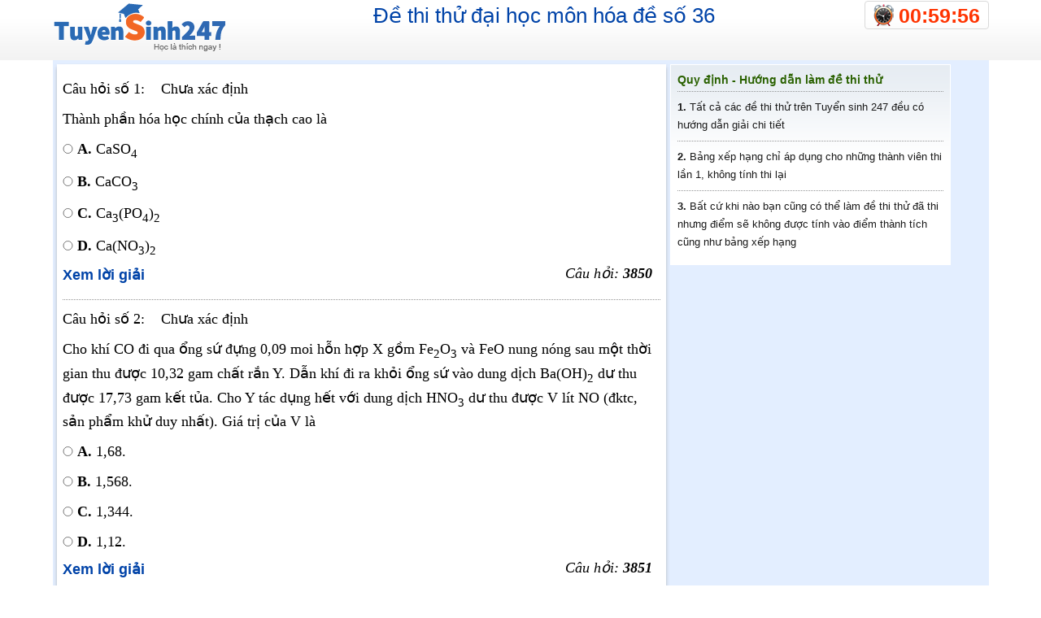

--- FILE ---
content_type: text/html; charset=UTF-8
request_url: https://tuyensinh247.com/thi-thu-de-thi-thu-dai-hoc-mon-hoa-de-so-36-e136.html
body_size: 24658
content:
<!DOCTYPE html>
<html lang="vi">

<head>
    <meta name="csrf-token" content="1854b3981468aa4b997938eee666b53659168a62" />
    <meta http-equiv="Content-Type" content="text/html; charset=utf-8" />
<title>Đề thi thử đại học môn hóa đề số 36</title>
<meta name="keywords" content="thi online, thi Mon Hoa, luyen thi Mon Hoa" />
<meta name="description" content="Đề thi thử đại học môn hóa đề số 36 Môn Hóa . Làm đề thi Đề thi thử đại học môn hóa đề số 36 và xem đáp án, lời giải tại đây" />
<meta name="robots" content="noindex,nofollow" />
<meta name="COPYRIGHT" content="Tuyensinh247.com - Luyen thi truc tuyen" />
<meta property="fb:app_id" content="270075126454916" />
<meta property="og:type" content="article" />
<meta property="article:author" content="https://tuyensinh247.com" />
<meta property="og:title" content="Đề thi thử đại học môn hóa đề số 36" />
<meta property="og:description" content="Đề thi thử đại học môn hóa đề số 36 Môn Hóa . Làm đề thi Đề thi thử đại học môn hóa đề số 36 và xem đáp án, lời giải tại đây" />
<meta name="viewport" content="width=device-width, initial-scale=1.0, maximum-scale=1.0, user-scalable=0">
<meta property="og:image" content="https://images.tuyensinh247.com/picture/2017/0217/ts247.png" />
<link rel="image_src" href="https://images.tuyensinh247.com/picture/2017/0217/ts247.png" />
<link rel="stylesheet" type="text/css" href="/themes/style/style_49718.css" />
<link rel="stylesheet" type="text/css" href="/themes/style/taskbar_46504.css" />
<link rel="stylesheet" type="text/css" href="https://images.tuyensinh247.com/learning/js/colorbox/colorbox.css" />
<link rel="stylesheet" href="https://cdnjs.cloudflare.com/ajax/libs/font-awesome/4.3.0/css/font-awesome.min.css">
<link rel="stylesheet" type="text/css" href="/themes/style/style_dethionline.css?v=7.17" />
<style>
    .img_logo {
        width: 213px
    }

    #scroll_list_comment .innerWrap p.cm_content img {
        max-width: 100%;
        border-radius: 0;
        width: auto;
        height: auto
    }
</style>
<script>
    (function() {
        var _fbq = window._fbq || (window._fbq = []);
        if (!_fbq.loaded) {
            var fbds = document.createElement('script');
            fbds.async = true;
            fbds.src = '//connect.facebook.net/en_US/fbds.js';
            var s = document.getElementsByTagName('script')[0];
            s.parentNode.insertBefore(fbds, s);
            _fbq.loaded = true;
        }
        _fbq.push(['addPixelId', '1445046295739925']);
    })();
    window._fbq = window._fbq || [];
    window._fbq.push(['track', 'PixelInitialized', {}]);
</script>
<noscript><img height="1" width="1" alt="" style="display:none" src="https://www.facebook.com/tr?id=1445046295739925&amp;ev=PixelInitialized" /></noscript>        
    <!-- Custom GTM variables -->
    <script>
        window.dataLayer = window.dataLayer || [];
        window.dataLayer.push({
                                    'for_class' : '0'
        });
        
    </script>
    <!-- End Custom GTM variables -->

    <!-- Google Tag Manager -->
    <script>(function(w,d,s,l,i){w[l]=w[l]||[];w[l].push({'gtm.start':
    new Date().getTime(),event:'gtm.js'});var f=d.getElementsByTagName(s)[0],
    j=d.createElement(s),dl=l!='dataLayer'?'&l='+l:'';j.async=true;j.src=
    'https://www.googletagmanager.com/gtm.js?id='+i+dl;f.parentNode.insertBefore(j,f);
    })(window,document,'script','dataLayer','GTM-P374N4F');</script>
    <!-- End Google Tag Manager -->
</head>

<body>
        
    <!-- Google Tag Manager (noscript) -->
    <noscript><iframe src="https://www.googletagmanager.com/ns.html?id=GTM-P374N4F" height="0" width="0" style="display:none;visibility:hidden"></iframe></noscript>
    <!-- End Google Tag Manager (noscript) -->
    <script src="https://images.tuyensinh247.com/learning/js/jquery-1.7.2.min.js" type="text/javascript"></script>
    <script type="text/javascript" async src="https://images.tuyensinh247.com/learning/js/js_v1.js"></script>
    <script type="text/javascript" src="https://images.tuyensinh247.com/learning/js/colorbox/jquery.colorbox-min.js"></script>
    <script>
        $.ajaxSetup({
            data: {
                'YII_CSRF_TOKEN': '1854b3981468aa4b997938eee666b53659168a62'
            },
        });
        $.ajaxPrefilter(function (options, originalOptions, jqXHR) {
            if (originalOptions.data instanceof FormData) { 
                originalOptions.data.append(csrfParamName, csrfParamValue); 
            }
        });
    </script>
    <script type="text/x-mathjax-config">
        MathJax.Hub.Config({
                displayAlign: "left",
                showMathMenu: false,
                "HTML-CSS": { scale: 100},
                "CommonHTML": { scale: 100},
                "SVG": { scale: 100},
                tex2jax: {
                       inlineMath: [ ['$','$'], ["\\(","\\)"] ]
                }
            });
        </script>
    <script type="text/javascript" async src="https://images.tuyensinh247.com/js/mathjax-2.7.0/MathJax.js?config=TeX-MML-AM_CHTML"></script>
    <div id="overlay"></div>
    <div id="wrapper">
        <script>
            function setCookie(cname, cvalue, exdays) {
                var d = new Date();
                d.setTime(d.getTime() + (exdays * 24 * 60 * 60 * 1000));
                var expires = "expires=" + d.toUTCString();
                document.cookie = cname + "=" + cvalue + "; " + expires + "; path=/";
            }

            function getCookie(cname) {
                var name = cname + "=";
                var ca = document.cookie.split(';');
                for (var i = 0; i < ca.length; i++) {
                    var c = ca[i];
                    while (c.charAt(0) === ' ')
                        c = c.substring(1);
                    if (c.indexOf(name) !== -1)
                        return c.substring(name.length, c.length);
                }
                return "";
            }

            function saveLastBuyFailItem(combo_course_id, course_id, topic_id, item_type, item_id) {
                var c_value = combo_course_id + "|" + course_id + "|" + topic_id + "|" + item_type + "|" + item_id;
                setCookie('_lbfi', c_value, 7 * 24);
            }

            function closePopupLogin() {
                $('#popup_login_dlg').hide();
                $('#overlay').html('');
            }

            function openPopupLogin() {
                $('#overlay').html('<div class="overlay"></div>');
                $.ajax({
                    url: '/eUser/popupLogin',
                    type: "GET",
                    success: function(resp) {
                        $('#popup_login_dlg').html(resp);
                        $('#popup_login_dlg').show();
                    }
                });
            }
        </script><div id="header">
    <div class="main clearfix">
        <div class="logo fl"><a href="https://tuyensinh247.com/" title="Trang chủ tuyensinh247.com"><span></span></a></div>
        <h1 class="fl"><span class="clblue">Đề thi thử đại học môn hóa đề số 36</span></h1>
        <div class="time">
            <span class="clock">&nbsp;</span>
            <strong>
                <span id="remain_time"></span>
            </strong>
        </div>
    </div>
</div>
<script type="text/javascript">
    var time_do_exam = 60;
    // time_do_exam =0;
    var hour = Math.floor(time_do_exam / 60);
    var minute = time_do_exam % 60;
    var second = 0;
    var counter = setInterval(timer, 1000); //1000 will  run it every 1 second
    function timer() {
        var remain_time = '';
        //second
        if (second === 0) {
            second = 59;
            if (minute === 0) {
                minute = 59;
                hour = hour - 1;
            } else {
                minute = minute - 1;
            }

        } else {
            second = second - 1;
        }

        if (hour < 10) {
            remain_time = remain_time + '0' + hour;
        } else {
            remain_time = remain_time + '' + hour;
        }

        if (minute < 10) {
            remain_time = remain_time + ':0' + minute;
        } else {
            remain_time = remain_time + ':' + minute;
        }

        if (second < 10) {
            remain_time = remain_time + ':0' + second;
        } else {
            remain_time = remain_time + ':' + second;
        }
        $('#remain_time').html(remain_time);
        if ((hour <= 0) && (minute <= 0) && (second <= 0)) {
            clearInterval(counter);
            submitForm();
            alert('Đã hết giờ làm bài');
            return;
        }
    }

    //tuepd prevent copy content
    $(document).bind("contextmenu", function(e) {
        e.preventDefault();
    });
    var ctlPressed = false; //Flag to check if pressed the CTL key
    var ctl = 17; //Key code for Ctl Key
    var c = 67; //Key code for "c" key

    $(document).keydown(function(e) {
        if (e.keyCode === ctl)
            ctlPressed = true;
    }).keyup(function(e) {
        if (e.keyCode === ctl)
            ctlPressed = false;
    });

    $(document).keydown(function(e) {
        if (ctlPressed && e.keyCode === c)
            return false;
    });
    var elem = document.getElementById("container");
    elem.unselectable = "on"; // For IE and Opera
</script>

<script>
    var parent_cmt_id = '';
    var child_cmt_id = '';

    function openOnlineEXamWindow(url) {
        var user_id = 0;
        if (user_id <= 0) {
            alertLoginForm();
        } else {
            window.open(url, "_blank");
        }

    }

    function displayPointNotification(point, question_id, is_true) {
        if ($('#point_notification_' + question_id).length) {
            var innerHtml = '';
            if (is_true) {
                innerHtml = innerHtml + '<span class="true"> <strong class="clblue s18">Đ</strong></span>';
            } else {
                innerHtml = innerHtml + '<span class="fale"> <strong class="clred s18">S</strong></span>';
            }
            $("#point_notification_" + question_id).html(innerHtml);
            $('#point_notification_' + question_id).show();
            $('#point_notification_' + question_id).fadeOut(3000);
        }
    }

    function closeAlert() {
        $("#alert_popup_dialog").hide();
    }

    function makeDialog(title, msg) {
        if ($('#alert_popup_dialog').length) { //Da co the div alert_popup_dialog
            var innerHtml = ' <h3><strong>' + title + ' </strong><a class="icon_close" href="javascript:closeAlert()"></a> </h3>';
            innerHtml = innerHtml + ' <div class="popup-cont pad0 clearfix" >';
            innerHtml = innerHtml + '  <span id="alert_popup_dialog_msg">' + msg + '</span>';
            innerHtml = innerHtml + '  <p align="center"><button class="btn_blue" type="button" onclick="closeAlert();"><span><strong>Đóng</strong></span></button> </p>';
            innerHtml = innerHtml + ' </div>';
            $("#alert_popup_dialog").html(innerHtml);
        } else { //Chua co the div alert_popup_dialog
            var html = '<div style="display: none;position:fixed;width: 630px;left:303px;top:50%" class="popup" id="alert_popup_dialog">';
            html = html + ' <h3><strong>' + title + ' </strong><a class="icon_close" href="javascript:closeAlert()"></a> </h3>';
            html = html + ' <div class="popup-cont pad0 clearfix" >';
            html = html + '  <span id="alert_popup_dialog_msg">' + msg + '</span>';
            html = html + '  <p align="center"><button class="btn_blue" type="button" onclick="closeAlert();"><span><strong>Đóng</strong></span></button> </p>';
            html = html + ' </div>';
            html = html + ' </div>';
            $("#container").append(html);
        }
    }

    function displayMessage(title, msg) {
        makeDialog(title, msg);
        $("#alert_popup_dialog").show();
    }

    function openNewWindow(url) {
        window.open(url, "", 'directories=yes,titlebar=yes,toolbar=yes,location=yes,status=yes,menubar=yes,scrollbars=yes,resizable=yes');
    }

    function submitForm() {
        $("#submitResultForm").submit();
    }

    function checkOption(question_id, display_answer) {
        var number_answer = $("input[name ^='question_']:checked").length;
        $("#number_answer").html(number_answer);
        var answer_choice = $("input[name ^='question_" + question_id + "']:checked").val();
        $.ajax({
            url: '/ajaxQuestion/checkQuestion',
            type: "post",
            data: ({
                question_id: question_id,
                answer_choice: answer_choice
            }),
            success: function(resp) {
                var data = jQuery.parseJSON(resp);
                if (data.success) {
                    var answer = data.answer;
                    $("input[name ='question_" + question_id + "']").attr('readonly', true);
                    $("input[name ='question_" + question_id + "']").attr('onclick', '');
                    $("input[name ='question_" + question_id + "']").click(function() {
                        return false;
                    });
                    var point = data.point;
                    if (answer === answer_choice) {
                        displayPointNotification(point, question_id, true);
                        $("#quickview_" + question_id).addClass("listgreen");
                    } else {
                        displayPointNotification(point, question_id, false);
                        $("#quickview_" + question_id).addClass("listred");
                    }
                    if (display_answer === 1) {
                        $("#p_question_" + question_id + "_" + answer_choice).attr('class', 'mab5 clred');
                        $("#p_question_" + question_id + "_" + answer).attr('class', 'mab5 clblue');
                        // $("input[name ='question_" + question_id + "']").attr('disabled', true);
                        viewAnswer(question_id, 1);
                        // $('#viewAnswer_link_' + question_id).click();
                    }
                } else {
                    displayMessage('Thông báo', data.error);
                }
            }
        });
    }

    function updateData(question_id) {
        $("#save_link_" + question_id).html('');
        $("#save_link_" + question_id).html('<strong>Đã lưu</strong>');
        $("#save_link_" + question_id).attr('class', 'save s12');
    }

    var open_close_state = {};

    function viewAnswer(question_id, with_short_answer) {
        var answer_choice = $("input[name ^='question_" + question_id + "']:checked").val();
        if (answer_choice === undefined) {
            alert('Bạn cần trả lời câu hỏi để xem lời giải');
            return;
        }
        if (open_close_state[question_id] === undefined) {
            open_close_state[question_id] = false;
        }
        if (open_close_state[question_id]) {
            $('#detail_answer_' + question_id).hide();
            $('#viewAnswer_link_' + question_id).html('<strong>Xem đáp án</strong>');
            open_close_state[question_id] = false;
        } else {
            var answer_choice = $("input[name ^='question_" + question_id + "']:checked").val();
            $.ajax({
                url: '/ajaxQuestion/getAnswer',
                type: "POST",
                data: ({
                    question_id: question_id,
                    answer_choice: answer_choice,
                    with_short_answer: with_short_answer,
                }),
                success: function(resp) {
                    $('#detail_answer_' + question_id).show();
                    $('#detail_answer_' + question_id).html(resp);
                    $('#viewAnswer_link_' + question_id).html('<strong>Ẩn đáp án</strong>');
                    MathJax.Hub.Queue(["Typeset", MathJax.Hub, 'detail_answer_' + question_id]);
                    open_close_state[question_id] = true;
                }
            });
        }
    }

    function viewTextQuestionAnswer(question_id) {
        if (open_close_state[question_id] === undefined) {
            open_close_state[question_id] = false;
        }
        if (open_close_state[question_id]) {
            $('#detail_answer_' + question_id).hide();
            $('#viewAnswer_link_' + question_id).html('<strong>Xem đáp án</strong>');
            open_close_state[question_id] = false;
            $('#short_answer_' + question_id).show();
        } else {
            $.ajax({
                url: '/ajaxQuestion/getTextAnswer',
                type: "POST",
                data: ({
                    question_id: question_id
                }),
                success: function(resp) {
                    $('#detail_answer_' + question_id).show();
                    $('#detail_answer_' + question_id).html(resp);
                    $('#viewAnswer_link_' + question_id).html('<strong>Ẩn đáp án</strong>');
                    open_close_state[question_id] = true;
                    MathJax.Hub.Queue(["Typeset", MathJax.Hub, 'detail_answer_' + question_id])
                    $('#short_answer_' + question_id).hide();

                }
            });
        }
    }

    function toggleAnswerForm(question_id, is_text) {
        if (is_text) {
            $("#form_answer_text_" + question_id).show();
            $("#form_answer_img_" + question_id).hide();
            $("#q_" + question_id + "_tab_text").attr('class', 'active');
            $("#q_" + question_id + "_tab_img").attr('class', '');
            $("#answer_type_" + question_id).val(1);
        } else {
            $("#form_answer_text_" + question_id).hide();
            $("#form_answer_img_" + question_id).show();
            $("#q_" + question_id + "_tab_text").attr('class', '');
            $("#q_" + question_id + "_tab_img").attr('class', 'active');
            $("#answer_type_" + question_id).val(2);
        }
    }

    function browseFile(question_id) {
        $("#file_upload_" + question_id).click();
        // selectAndUploadFile(question_id);
    }

    function selectAndUploadFile(question_id) {
        var fileSelect = $("#file_upload_" + question_id)[0];
        var files = fileSelect.files;
        var formData = new FormData();
        for (var i = 0; i < files.length; i++) {
            var file = files[i];
            // Check the file type.
            if ((!file.type.match('image.*')) || (!file.type.match('image/*'))) {
                continue;
            }
            // Add the file to the request.
            formData.append('file_upload_' + question_id, file, file.name);
            formData.append('question_id', question_id);
            var xhr = new XMLHttpRequest();
            //            xhr.open('POST', '/upload_thionline.php', true);
            xhr.open('POST', '/ajaxQuestion/uploadImg', true);
            xhr.onload = function() {
                if (xhr.status === 200) {
                    var data = jQuery.parseJSON(xhr.responseText);
                    if (data !== null) {
                        if (data.success) {
                            var path = data.path;
                            onUploadImgSuccess(question_id, path);
                        } else {
                            displayMessage('Có lỗi xảy ra', data.error);
                            onUploadImgFailed(question_id);
                        }
                    }
                } else {
                    displayMessage('Có lỗi xảy ra', 'Có lỗi xảy ra khi upload file,vui lòng thực hiện upload lại file!');
                    // alert(xhr.responseText);
                }
            };
            addLoadingThumbnail(question_id);
            xhr.send(formData);
        }
    }

    function addLoadingThumbnail(question_id) {
        var html = "<div class='fbGridItem'>";
        html += "<div class='scaled_Image'>";
        html += "<a class='remove' href='javascript:removeUploadedFile(" + question_id + ")'></a>";
        html += "<div class='shadow'><span class='loading'></span></div>";
        html += "</div>";
        html += "</div>";
        $("#add_file_" + question_id).before(html);
    }

    function onUploadImgSuccess(question_id, path) {
        $("#add_file_" + question_id).prev().remove();
        var html = "<div class='fbGridItem'>";
        html += "<div class='scaled_Image'>";
        html += "<img src=" + path + ">";
        html += "<a class='remove' href='#' id='del_link_" + question_id + "'></a>";
        // html += "<a class='remove' href='javascript:removeUploadedFile(" + question_id + ")'></a>";
        // html += "<a class='remove' onclick='removeUploadedFile(" + question_id + ");'></a>";
        html += "<div class='shadow'></div>";
        html += "</div>";
        html += "</div>";
        $("#add_file_" + question_id).before(html);
        $('#del_link_' + question_id).live("click", function($e) {
            alert("xxx");
        });
        updateAnswerImgParam(question_id);
    }

    function onUploadImgFailed(question_id) {
        $("#add_file_" + question_id).prev().remove();
    }

    function updateAnswerImgParam(question_id) {
        var value = "";
        $('#form_answer_img_' + question_id + ' img').each(function(index) {
            if (value !== "") {
                value += ";";
            }
            value += $(this).attr("src");
        });
        $("#answer_img_" + question_id).val(value);
    }

    function removeUploadedFile(question_id) {
        alert(question_id);
        $(this).closest('.fbGridItem').remove();
        updateAnswerImgParam(question_id);
    }

    function toggleWriteAnswer(question_id, mode) {
        if (mode === undefined) {
            $('#div_answer_text_' + question_id).show();
        }
        if (mode) {
            $('#div_answer_text_' + question_id).show();
        } else {
            $('#div_answer_text_' + question_id).hide();
        }
    }

    //Luu lời giải thành viên trong đó type: 1: text, 2: ảnh
    function submitAnswerMemner(question_id, type) {
        var text = "";
        if (type === 1) {
            text = $("#answer_text_" + question_id).val();
        }
        if (type === 2) {
            updateAnswerImgParam(question_id);
            text = $("#answer_img_" + question_id).val();
        }
        $.ajax({
            url: '/ajaxQuestion/submitAnswerMember',
            type: "POST",
            data: ({
                question_id: question_id,
                type: type,
                text: text
            }),
            success: function(resp) {
                var data = jQuery.parseJSON(resp);
                if (data !== null) {
                    if (data.success) {
                        toggleWriteAnswer(question_id, false);
                    } else {
                        displayMessage('Có lỗi xảy ra vui lòng gửi lại', data.error);
                    }
                }
            }
        });
    }

    function loadingAjax() {
        $('body').append('<div id="fade1"></div>');
        $('#fade1').css({
            'filter': 'alpha(opacity=0.6)'
        }).fadeIn();

        return false;
    }

    function closeLoadingAjax() {
        $('#fade1').fadeOut(function() {
            $('#fade1').remove();
        });
    }

    function voteForVip(question_id, answer_id) {
        var vote_type = $("input[name ^='vote_vip_type_" + question_id + "']:checked").val();
        var comment = $("#vote_vip_comment_" + question_id).val();
        if (vote_type) {
            $.ajax({
                url: '/ajaxQuestion/voteForVip',
                type: "POST",
                data: ({
                    answer_id: answer_id,
                    question_id: question_id,
                    comment: comment,
                    vote_type: vote_type
                }),
                success: function(resp) {
                    var data = jQuery.parseJSON(resp);
                    if (data !== null) {
                        if (data.success) {
                            $("input[name ='vote_vip_type_" + question_id + "']").attr('disabled', true);
                            $("#vote_vip_comment_" + question_id).attr('disabled', true);
                            $("#vote_vip_btn_" + question_id).attr('disabled', true);
                            $("#vote_vip_link_" + question_id).bind('click', false);
                            displayMessage('Thông báo', 'Bạn đã vote thành công cho câu hỏi!');
                        } else {
                            displayMessage('Có lỗi xảy ra', data.error);
                        }
                    }
                }
            });
        }
    }

    function commentForQuestion(question_id) {
        var comment = $('#question_comment_' + question_id).val();
        loadingAjax();
        $.ajax({
            url: '/ajaxQuestion/postComment',
            type: "POST",
            data: ({
                item_id: question_id,
                question_id: question_id,
                comment: comment,
                item_type: 1
            }),
            success: function(resp) {
                var data = jQuery.parseJSON(resp);
                if (data !== null) {
                    if (data.success) {
                        $('#question_comment_' + question_id).val('');
                        reloadQuestionComment(question_id, 0);
                    } else {
                        displayMessage('Có lỗi xảy ra', data.error);
                    }
                }
                closeLoadingAjax();
            }
        });
    }

    function likeAnswerMember(question_id, answer_id) {
        $.ajax({
            url: '/ajaxQuestion/like',
            type: "POST",
            data: ({
                item_id: answer_id,
                item_type: 1
            }),
            success: function(resp) {
                var data = jQuery.parseJSON(resp);
                if (data !== null) {
                    if (data.success) {
                        $('#member_ans_total_like_' + question_id + '_' + answer_id).html(data.total_like + '<span class="dot"></span>');
                        $('#member_ans_total_like_' + question_id + '_' + answer_id).show();
                    } else {
                        displayMessage('Có lỗi xảy ra', data.error);
                    }
                }
            }
        });
    }

    function toggleMemberAnswerComment(question_id, answer_id, mode) {
        if (mode === 1) {
            display_all = true;
        }
        if ((mode === 0) && (display_all)) {
            mode = 1;
        }

        $.ajax({
            url: '/ajaxQuestion/loadMemberAnsComment',
            type: "GET",
            data: ({
                answer_id: answer_id,
                mode: mode
            }),
            success: function(resp) {
                $('#member_ans_div_' + question_id + '_' + answer_id).html(resp);
                $('#member_ans_div_' + question_id + '_' + answer_id).show();
            }
        });
    }

    function reloadTotalCommentOfMemberAns(question_id, answer_id) {
        $.ajax({
            url: '/ajaxQuestion/countComment',
            type: "GET",
            data: ({
                answer_id: answer_id
            }),
            success: function(resp) {
                var data = jQuery.parseJSON(resp);
                if (data !== null) {
                    if (data.success) {
                        $('#member_ans_total_comment_' + question_id + '_' + answer_id).html('Bình luận(' + data.total + ')');
                    } else {
                        displayMessage('Có lỗi xảy ra', data.error);
                    }
                }
            }
        });
    }

    function commentForMemberAns(question_id, answer_id) {
        var comment = $('#member_ans_comment_' + question_id + '_' + answer_id).val();
        $.ajax({
            url: '/ajaxQuestion/postComment',
            type: "POST",
            data: ({
                item_id: answer_id,
                question_id: question_id,
                comment: comment,
                item_type: 3
            }),
            success: function(resp) {
                var data = jQuery.parseJSON(resp);
                if (data !== null) {
                    if (data.success) {
                        $('#member_ans_comment_' + question_id + '_' + answer_id).val('');
                        toggleMemberAnswerComment(question_id, answer_id, 0);
                        reloadTotalCommentOfMemberAns(question_id, answer_id);

                    } else {
                        displayMessage('Có lỗi xảy ra', data.error);
                    }
                }
            }
        });
    }

    function replyMemberAnsComment(question_id, answer_id, username) {
        $('#member_ans_comment_' + question_id + '_' + answer_id).val('@' + username + ':');
        $('#member_ans_comment_' + question_id + '_' + answer_id).focus();
    }

    function likeAnswerMemberComment(question_id, answer_id, comment_id) {
        $.ajax({
            url: '/ajaxQuestion/like',
            type: "POST",
            data: ({
                item_id: comment_id,
                item_type: 2
            }),
            success: function(resp) {
                var data = jQuery.parseJSON(resp);
                if (data !== null) {
                    if (data.success) {
                        $('#comment_total_like_' + question_id + '_' + answer_id + '_' + comment_id).html(data.total_like + '<span class="dot"></span>');
                        $('#comment_total_like_' + question_id + '_' + answer_id + '_' + comment_id).show();
                    } else {
                        displayMessage('Có lỗi xảy ra', data.error);
                    }
                }
            }
        });
    }

    function reloadQuestionComment(question_id, display_all) {
        $.ajax({
            url: '/ajaxQuestion/reloadQuestionComment',
            type: "GET",
            data: ({
                question_id: question_id,
                mode: display_all
            }),
            success: function(resp) {
                $('#list_question_comment_' + question_id).html(resp);
            }
        });
    }

    function likeCommentOfQuestion(question_id, comment_id) {
        $.ajax({
            url: '/ajaxQuestion/like',
            type: "POST",
            data: ({
                item_id: comment_id,
                item_type: 2
            }),
            success: function(resp) {
                var data = jQuery.parseJSON(resp);
                if (data !== null) {
                    if (data.success) {
                        $('#comment_of_question_' + question_id + '_' + comment_id).html(data.total_like + '<span class="dot"></span>');
                        $('#comment_of_question_' + question_id + '_' + comment_id).show();
                    } else {
                        displayMessage('Có lỗi xảy ra', data.error);
                    }
                }
            }
        });
    }

    function likeSubCommentOfQuestion(question_id, comment_id) {
        $.ajax({
            url: '/ajaxQuestion/like',
            type: "POST",
            data: ({
                item_id: comment_id,
                item_type: 2
            }),
            success: function(resp) {
                var data = jQuery.parseJSON(resp);
                if (data !== null) {
                    if (data.success) {
                        $('#sub_comment_count_like_' + question_id + '_' + comment_id).html(data.total_like + '<span class="dot"></span>');
                        $('#sub_comment_count_like_' + question_id + '_' + comment_id).show();
                    } else {
                        displayMessage('Có lỗi xảy ra', data.error);
                    }
                }
            }
        });
    }

    function loadSubComment(question_id, comment_id, display_all) {
        $.ajax({
            url: '/ajaxQuestion/reloadSubComment',
            type: "GET",
            data: ({
                question_id: question_id,
                comment_id: comment_id,
                mode: display_all
            }),
            success: function(resp) {
                $('#sub_comment_form_' + question_id + '_' + comment_id).html(resp);
                $('#sub_comment_form_' + question_id + '_' + comment_id).show();
                MathJax.Hub.Queue(["Typeset", MathJax.Hub, document.getElementById("sub_comment_form_" + question_id + '_' + comment_id)]);

            }
        });
    }

    function addSubComment(question_id, comment_id) {
        function appendLeadingZeroes(n) {
            if (n <= 9) {
                return "0" + n;
            }
            return n
        }
        let current_username = '';

        let current_datetime = new Date()
        let formatted_date = appendLeadingZeroes(current_datetime.getDate()) + "/" + appendLeadingZeroes(current_datetime.getMonth() + 1) + "/" + current_datetime.getFullYear() + " " + appendLeadingZeroes(current_datetime.getHours()) + ":" + appendLeadingZeroes(current_datetime.getMinutes());

        var comment = $('#form_sub_comment_' + question_id + '_' + comment_id).val();
        var html = '';
        html += '<div class="box_sub clearfix">';
        html += '<img src="https://images.tuyensinh247.com/learning/images/avatar.jpg" class="fl">';
        html += ' <div class="innerWrap">';
        html += '<a href="#" class="clblue">';
        html += '<strong class="">' + current_username + ' </strong>';
        html += '</a>';
        html += comment;
        html += '<div class="title_feedback">';
        html += '<span class=""> <a  class="s12">Thích</a>';
        html += ' <span class="dot"></span> <a class="s12">Trả lời </a> <span class="dot"></span> <span class="cl999 s12">' + formatted_date + '</span>';
        html += '</span>';
        html += '</div>';
        html += '</div>';
        html += '</div>';
        var root_cmt_id = comment_id;
        if (child_cmt_id != '') {
            comment_id = child_cmt_id;
        } else {
            comment_id = root_cmt_id;
        }
        $('#sub_comment_form_' + question_id + '_' + root_cmt_id + ' .box_sub.formmm').before(html);
        $('#form_sub_comment_' + question_id + '_' + comment_id).val('');
        $.ajax({
            url: '/ajaxQuestion/postComment',
            type: "POST",
            data: ({
                item_id: comment_id,
                question_id: question_id,
                comment: comment,
                item_type: 2,
                root_cmt_id: root_cmt_id,
            }),
            success: function(resp) {
                var data = jQuery.parseJSON(resp);
                if (data !== null) {
                    if (data.success) {
                        $('#question_comment_' + question_id).val('');
                        //                        location.reload();
                        loadSubComment(question_id, root_cmt_id, 0);
                    } else {
                        displayMessage('Có lỗi xảy ra', data.error);
                    }
                }
            }
        });
    }

    function replySubComment(question_id, comment_id, username, sub_cmt_id = null) {
        $('#form_sub_comment_' + question_id + '_' + comment_id).val('@' + username + ':');
        parent_cmt_id = comment_id;
        if (sub_cmt_id != null) {
            child_cmt_id = sub_cmt_id;
        } else {
            child_cmt_id = '';
        }
        $('#form_sub_comment_' + question_id + '_' + comment_id).focus();
    }

    function removeSavedQuestion(question_id, reload) {
        $.ajax({
            url: '/ajaxQuestion/removeSavedQuestion',
            type: "POST",
            data: ({
                question_id: question_id
            }),
            success: function(resp) {
                var data = jQuery.parseJSON(resp);
                if (data !== null) {
                    if (data.success) {
                        if (reload) {
                            window.location.reload();
                        }
                    } else {
                        displayMessage('Có lỗi xảy ra', data.error);
                    }
                }
            }
        });
    }
</script><script type="text/javascript">
    function submitResult(view_mode) {
        $('#view_mode').val(view_mode);
        submitForm();
    }
</script>
<div id="container" style="-moz-user-select: none;-webkit-user-select: none;-ms-user-select: none;-o-user-select: none;user-select: none;">
    <div class="main clearfix">
        <div class="content_wrap clearfix">
            <div class="left">
                                <div class="online_prof">
                    <div class="display_exam">
                        <div class="question">

                            <form action="/eExam/submitTestExam" method="POST" id="submitResultForm">
                                <input type="hidden" value="136" name="exam_id" />
                                <input type="hidden" value="0" name="lan_thi" />
                                <input type="hidden" value="0" name="view_mode" id="view_mode" />
                                
<div id="question_1" class="boder clearfix" data-id="question_div_3850">
    <div class="filltext question">
        <p class="titleQuesion">
            <span class="bold">Câu hỏi số 1:</span>
            <span class="hashtag level-0 level-question  hidden">Chưa xác định</span>
        </p>
        <p class="detail">Thành phần hóa học chính của thạch cao là</p>
                    <p id="p_question_3850_1">
                <input 
                    type="radio" 
                    value="1"
                    name="question_3850"
                    id="question_3850_1"
                    onclick="checkOption(3850,0);"                >
                <label for="question_3850_1"><strong> A.</strong> CaSO<sub>4</sub></label>
            </p>
                    <p id="p_question_3850_2">
                <input name="question_3850" 
                    type="radio" 
                    value="2"
                    name="question_3850"
                    id="question_3850_2"
                    onclick="checkOption(3850,0);"                >
                <label for="question_3850_2"><strong> B.</strong> CaCO<sub>3</sub></label>
            </p>
                    <p id="p_question_3850_3">
                <input name="question_3850" 
                    type="radio" 
                    value="3"
                    name="question_3850"
                    id="question_3850_3"
                    onclick="checkOption(3850,0);"                >
                <label for="question_3850_3"><strong> C.</strong> Ca<sub>3</sub>(PO<sub>4</sub>)<sub>2</sub></label>
            </p>
                    <p id="p_question_3850_4">
                <input name="question_3850" 
                    type="radio" 
                    value="4"
                    name="question_3850"
                    id="question_3850_4"
                    onclick="checkOption(3850,0);"                >
                <label for="question_3850_4"><strong> D.</strong> Ca(NO<sub>3</sub>)<sub>2</sub></label>
            </p>
            </div>
    
    <div class="groupReviewAnswer">
        <div class="fl bottom10">
            <ul class="listic fl clearfix">
                                    <li><a class="btnViewMore btnHandleShow arial clblue fl" rel="nofollow" href="javascript:viewAnswer(3850,1)" id="viewAnswer_link_3850"><strong>Xem lời giải</strong></a></li>
                                                 
                 
            </ul>
            <div class="symbol fl" id="point_notification_3850" style="display:none"></div>
        </div>

        <span class="fr magr5" style="margin-top:-5px">
            <em class="magr5">Câu hỏi: <strong>3850</strong></em>
                    </span>
    </div>
        <div id="detail_answer_3850"></div>
</div>

<div id="question_2" class="boder clearfix" data-id="question_div_3851">
    <div class="filltext question">
        <p class="titleQuesion">
            <span class="bold">Câu hỏi số 2:</span>
            <span class="hashtag level-0 level-question  hidden">Chưa xác định</span>
        </p>
        <p class="detail">Cho khí CO đi qua ổng sứ đựng 0,09 moi hỗn hợp X gồm Fe<sub>2</sub>O<sub>3</sub> và FeO nung nóng sau một thời gian thu được 10,32 gam chất rắn Y. Dẫn khí đi ra khỏi ổng sứ vào dung dịch Ba(OH)<sub>2</sub> dư thu được 17,73 gam kết tủa. Cho Y tác dụng hết với dung dịch HNO­<sub>3</sub> dư thu được V lít NO (đktc, sản phẩm khử duy nhất). Giá trị của V là</p>
                    <p id="p_question_3851_1">
                <input 
                    type="radio" 
                    value="1"
                    name="question_3851"
                    id="question_3851_1"
                    onclick="checkOption(3851,0);"                >
                <label for="question_3851_1"><strong> A.</strong> 1,68.</label>
            </p>
                    <p id="p_question_3851_2">
                <input name="question_3851" 
                    type="radio" 
                    value="2"
                    name="question_3851"
                    id="question_3851_2"
                    onclick="checkOption(3851,0);"                >
                <label for="question_3851_2"><strong> B.</strong> 1,568.</label>
            </p>
                    <p id="p_question_3851_3">
                <input name="question_3851" 
                    type="radio" 
                    value="3"
                    name="question_3851"
                    id="question_3851_3"
                    onclick="checkOption(3851,0);"                >
                <label for="question_3851_3"><strong> C.</strong> 1,344.</label>
            </p>
                    <p id="p_question_3851_4">
                <input name="question_3851" 
                    type="radio" 
                    value="4"
                    name="question_3851"
                    id="question_3851_4"
                    onclick="checkOption(3851,0);"                >
                <label for="question_3851_4"><strong> D.</strong> 1,12.        </label>
            </p>
            </div>
    
    <div class="groupReviewAnswer">
        <div class="fl bottom10">
            <ul class="listic fl clearfix">
                                    <li><a class="btnViewMore btnHandleShow arial clblue fl" rel="nofollow" href="javascript:viewAnswer(3851,1)" id="viewAnswer_link_3851"><strong>Xem lời giải</strong></a></li>
                                                 
                 
            </ul>
            <div class="symbol fl" id="point_notification_3851" style="display:none"></div>
        </div>

        <span class="fr magr5" style="margin-top:-5px">
            <em class="magr5">Câu hỏi: <strong>3851</strong></em>
                    </span>
    </div>
        <div id="detail_answer_3851"></div>
</div>

<div id="question_3" class="boder clearfix" data-id="question_div_3852">
    <div class="filltext question">
        <p class="titleQuesion">
            <span class="bold">Câu hỏi số 3:</span>
            <span class="hashtag level-2 level-question  ">Thông hiểu</span>
        </p>
        <p class="detail">Để tạo ra kết tủa Al(OH)<sub>3</sub> từ dung dịch Na[Al(OH)<sub>4</sub>], ta c&oacute; thể th&ecirc;m v&agrave;o đ&oacute; lượng dư&nbsp;</p>
                    <p id="p_question_3852_1">
                <input 
                    type="radio" 
                    value="1"
                    name="question_3852"
                    id="question_3852_1"
                    onclick="checkOption(3852,0);"                >
                <label for="question_3852_1"><strong> A.</strong> <p>kh&iacute; CO<sub>2</sub>.</p></label>
            </p>
                    <p id="p_question_3852_2">
                <input name="question_3852" 
                    type="radio" 
                    value="2"
                    name="question_3852"
                    id="question_3852_2"
                    onclick="checkOption(3852,0);"                >
                <label for="question_3852_2"><strong> B.</strong> dung dịch HCl.</label>
            </p>
                    <p id="p_question_3852_3">
                <input name="question_3852" 
                    type="radio" 
                    value="3"
                    name="question_3852"
                    id="question_3852_3"
                    onclick="checkOption(3852,0);"                >
                <label for="question_3852_3"><strong> C.</strong> dung dịch NaHCO<sub>3</sub>.</label>
            </p>
                    <p id="p_question_3852_4">
                <input name="question_3852" 
                    type="radio" 
                    value="4"
                    name="question_3852"
                    id="question_3852_4"
                    onclick="checkOption(3852,0);"                >
                <label for="question_3852_4"><strong> D.</strong> dung dịch NH<sub>3</sub>.</label>
            </p>
            </div>
    
    <div class="groupReviewAnswer">
        <div class="fl bottom10">
            <ul class="listic fl clearfix">
                                    <li><a class="btnViewMore btnHandleShow arial clblue fl" rel="nofollow" href="javascript:viewAnswer(3852,1)" id="viewAnswer_link_3852"><strong>Xem lời giải</strong></a></li>
                                                    <li><a class="btnViewMore btnHandleShow arial clblue fl" rel="nofollow" href="javascript:viewQuestionGuide(3852)"><strong>Xem phương pháp</strong></a></li>
                                 
                 
            </ul>
            <div class="symbol fl" id="point_notification_3852" style="display:none"></div>
        </div>

        <span class="fr magr5" style="margin-top:-5px">
            <em class="magr5">Câu hỏi: <strong>3852</strong></em>
                    </span>
    </div>
                <div id="question_guide_3852" style="display: none;background: #fcf1c4;border-radius: 5px;padding-left: 5px">
                <div class="ppg_content">
                    <p style="margin-bottom:2px"><strong>Phương pháp giải:</strong></p>
                </div>
                <p>T&iacute;nh chất ho&aacute; học một số hydroxide kim loại.</p>            </div>
            <script type="text/javascript">
                function viewQuestionGuide(question_id) {
                    $("#question_guide_" + question_id).show();
                }
            </script>
        <div id="detail_answer_3852"></div>
</div>

<div id="question_4" class="boder clearfix" data-id="question_div_3959">
    <div class="filltext question">
        <p class="titleQuesion">
            <span class="bold">Câu hỏi số 4:</span>
            <span class="hashtag level-0 level-question  hidden">Chưa xác định</span>
        </p>
        <p class="detail">Hợp chất thơm X có phần trăm khối lượng các nguyên tổ: 67,742% C; 6,451% H, còn lại là oxi. Tỉ khối hơi của X đối với H<sub>2</sub> nhỏ hơn 100. Cho 18,6 gam X phản ứng vừa hết với dung dịch chứa 0,15 mol NaOH. Số công thức cấu tạo có thể có của X là</p>
                    <p id="p_question_3959_1">
                <input 
                    type="radio" 
                    value="1"
                    name="question_3959"
                    id="question_3959_1"
                    onclick="checkOption(3959,0);"                >
                <label for="question_3959_1"><strong> A.</strong> 3.</label>
            </p>
                    <p id="p_question_3959_2">
                <input name="question_3959" 
                    type="radio" 
                    value="2"
                    name="question_3959"
                    id="question_3959_2"
                    onclick="checkOption(3959,0);"                >
                <label for="question_3959_2"><strong> B.</strong> 5.</label>
            </p>
                    <p id="p_question_3959_3">
                <input name="question_3959" 
                    type="radio" 
                    value="3"
                    name="question_3959"
                    id="question_3959_3"
                    onclick="checkOption(3959,0);"                >
                <label for="question_3959_3"><strong> C.</strong> 6.</label>
            </p>
                    <p id="p_question_3959_4">
                <input name="question_3959" 
                    type="radio" 
                    value="4"
                    name="question_3959"
                    id="question_3959_4"
                    onclick="checkOption(3959,0);"                >
                <label for="question_3959_4"><strong> D.</strong> 7.</label>
            </p>
            </div>
    
    <div class="groupReviewAnswer">
        <div class="fl bottom10">
            <ul class="listic fl clearfix">
                                    <li><a class="btnViewMore btnHandleShow arial clblue fl" rel="nofollow" href="javascript:viewAnswer(3959,1)" id="viewAnswer_link_3959"><strong>Xem lời giải</strong></a></li>
                                                 
                 
            </ul>
            <div class="symbol fl" id="point_notification_3959" style="display:none"></div>
        </div>

        <span class="fr magr5" style="margin-top:-5px">
            <em class="magr5">Câu hỏi: <strong>3959</strong></em>
                    </span>
    </div>
        <div id="detail_answer_3959"></div>
</div>

<div id="question_5" class="boder clearfix" data-id="question_div_3960">
    <div class="filltext question">
        <p class="titleQuesion">
            <span class="bold">Câu hỏi số 5:</span>
            <span class="hashtag level-0 level-question  hidden">Chưa xác định</span>
        </p>
        <p class="detail">Phát biểu nào sau đây là sai?</p>
                    <p id="p_question_3960_1">
                <input 
                    type="radio" 
                    value="1"
                    name="question_3960"
                    id="question_3960_1"
                    onclick="checkOption(3960,0);"                >
                <label for="question_3960_1"><strong> A.</strong> Clo được dùng để diệt trùng nước trong hệ thống cung cấp nước sạch.</label>
            </p>
                    <p id="p_question_3960_2">
                <input name="question_3960" 
                    type="radio" 
                    value="2"
                    name="question_3960"
                    id="question_3960_2"
                    onclick="checkOption(3960,0);"                >
                <label for="question_3960_2"><strong> B.</strong> Amoniac được dùng để điều chế nhiên liệu cho tên lửa.</label>
            </p>
                    <p id="p_question_3960_3">
                <input name="question_3960" 
                    type="radio" 
                    value="3"
                    name="question_3960"
                    id="question_3960_3"
                    onclick="checkOption(3960,0);"                >
                <label for="question_3960_3"><strong> C.</strong> Lưu huỳnh đioxit được dùng làm chất chổng thấm nước.</label>
            </p>
                    <p id="p_question_3960_4">
                <input name="question_3960" 
                    type="radio" 
                    value="4"
                    name="question_3960"
                    id="question_3960_4"
                    onclick="checkOption(3960,0);"                >
                <label for="question_3960_4"><strong> D.</strong> Ozon trong không khí là nguyên nhân chính gây ra sự biến đổi khí hậu.</label>
            </p>
            </div>
    
    <div class="groupReviewAnswer">
        <div class="fl bottom10">
            <ul class="listic fl clearfix">
                                    <li><a class="btnViewMore btnHandleShow arial clblue fl" rel="nofollow" href="javascript:viewAnswer(3960,1)" id="viewAnswer_link_3960"><strong>Xem lời giải</strong></a></li>
                                                 
                 
            </ul>
            <div class="symbol fl" id="point_notification_3960" style="display:none"></div>
        </div>

        <span class="fr magr5" style="margin-top:-5px">
            <em class="magr5">Câu hỏi: <strong>3960</strong></em>
                    </span>
    </div>
        <div id="detail_answer_3960"></div>
</div>

<div id="question_6" class="boder clearfix" data-id="question_div_3961">
    <div class="filltext question">
        <p class="titleQuesion">
            <span class="bold">Câu hỏi số 6:</span>
            <span class="hashtag level-0 level-question  hidden">Chưa xác định</span>
        </p>
        <p class="detail">Để tách riêng NH<sub>3</sub> rakhỏi hỗn hợp gồm N<sub>2</sub>, H<sub>2</sub>, NH<sub>3</sub> trong công nghiệp, người ta đã tiến hành biện pháp nào dưới đây ?</p>
                    <p id="p_question_3961_1">
                <input 
                    type="radio" 
                    value="1"
                    name="question_3961"
                    id="question_3961_1"
                    onclick="checkOption(3961,0);"                >
                <label for="question_3961_1"><strong> A.</strong> Cho hỗn hợp đi chậm qua nựớc vôi trong dư.</label>
            </p>
                    <p id="p_question_3961_2">
                <input name="question_3961" 
                    type="radio" 
                    value="2"
                    name="question_3961"
                    id="question_3961_2"
                    onclick="checkOption(3961,0);"                >
                <label for="question_3961_2"><strong> B.</strong> Cho hỗn hợp đi từ từ qua bột CuO nung nóng</label>
            </p>
                    <p id="p_question_3961_3">
                <input name="question_3961" 
                    type="radio" 
                    value="3"
                    name="question_3961"
                    id="question_3961_3"
                    onclick="checkOption(3961,0);"                >
                <label for="question_3961_3"><strong> C.</strong> Cho hỗn hợp đi chậm qụa H<sub>2</sub>SO<sub>4</sub>đặc.</label>
            </p>
                    <p id="p_question_3961_4">
                <input name="question_3961" 
                    type="radio" 
                    value="4"
                    name="question_3961"
                    id="question_3961_4"
                    onclick="checkOption(3961,0);"                >
                <label for="question_3961_4"><strong> D.</strong> Nén và làm lạnh hỗn hợp để hóa lỏng NH<sub>3</sub>.</label>
            </p>
            </div>
    
    <div class="groupReviewAnswer">
        <div class="fl bottom10">
            <ul class="listic fl clearfix">
                                    <li><a class="btnViewMore btnHandleShow arial clblue fl" rel="nofollow" href="javascript:viewAnswer(3961,1)" id="viewAnswer_link_3961"><strong>Xem lời giải</strong></a></li>
                                                 
                 
            </ul>
            <div class="symbol fl" id="point_notification_3961" style="display:none"></div>
        </div>

        <span class="fr magr5" style="margin-top:-5px">
            <em class="magr5">Câu hỏi: <strong>3961</strong></em>
                    </span>
    </div>
        <div id="detail_answer_3961"></div>
</div>

<div id="question_7" class="boder clearfix" data-id="question_div_3962">
    <div class="filltext question">
        <p class="titleQuesion">
            <span class="bold">Câu hỏi số 7:</span>
            <span class="hashtag level-0 level-question  hidden">Chưa xác định</span>
        </p>
        <p class="detail">Sục 1,568 lít khí CO<sub>2</sub> (đktc) vào 500ml dung dịch NaOH 0,16M. Sau thí nghiệm được dung dịch X. Rót 250ml dung dịch Y gồm BaCl<sub>2</sub> 0,16M và Ba(OH)<sub>2</sub> xM vào dung địch X thu đtrợc 3,94 gam kết tủa và dung dịch Z. Nồng độ x của Ba(OH)<sub>2</sub> là</p>
                    <p id="p_question_3962_1">
                <input 
                    type="radio" 
                    value="1"
                    name="question_3962"
                    id="question_3962_1"
                    onclick="checkOption(3962,0);"                >
                <label for="question_3962_1"><strong> A.</strong> 0,015M</label>
            </p>
                    <p id="p_question_3962_2">
                <input name="question_3962" 
                    type="radio" 
                    value="2"
                    name="question_3962"
                    id="question_3962_2"
                    onclick="checkOption(3962,0);"                >
                <label for="question_3962_2"><strong> B.</strong> 0,02M</label>
            </p>
                    <p id="p_question_3962_3">
                <input name="question_3962" 
                    type="radio" 
                    value="3"
                    name="question_3962"
                    id="question_3962_3"
                    onclick="checkOption(3962,0);"                >
                <label for="question_3962_3"><strong> C.</strong> 0,025M</label>
            </p>
                    <p id="p_question_3962_4">
                <input name="question_3962" 
                    type="radio" 
                    value="4"
                    name="question_3962"
                    id="question_3962_4"
                    onclick="checkOption(3962,0);"                >
                <label for="question_3962_4"><strong> D.</strong> 0,03M.</label>
            </p>
            </div>
    
    <div class="groupReviewAnswer">
        <div class="fl bottom10">
            <ul class="listic fl clearfix">
                                    <li><a class="btnViewMore btnHandleShow arial clblue fl" rel="nofollow" href="javascript:viewAnswer(3962,1)" id="viewAnswer_link_3962"><strong>Xem lời giải</strong></a></li>
                                                 
                 
            </ul>
            <div class="symbol fl" id="point_notification_3962" style="display:none"></div>
        </div>

        <span class="fr magr5" style="margin-top:-5px">
            <em class="magr5">Câu hỏi: <strong>3962</strong></em>
                    </span>
    </div>
        <div id="detail_answer_3962"></div>
</div>

<div id="question_8" class="boder clearfix" data-id="question_div_3963">
    <div class="filltext question">
        <p class="titleQuesion">
            <span class="bold">Câu hỏi số 8:</span>
            <span class="hashtag level-0 level-question  hidden">Chưa xác định</span>
        </p>
        <p class="detail">Cho a lít dung dịch KOH có pH =12,0 vào 8,0 lít dung dịch HCl có pH =3,0 thu được dung dịch Y có pH = 11,0. Giá trị của a là</p>
                    <p id="p_question_3963_1">
                <input 
                    type="radio" 
                    value="1"
                    name="question_3963"
                    id="question_3963_1"
                    onclick="checkOption(3963,0);"                >
                <label for="question_3963_1"><strong> A.</strong> 0,12.    </label>
            </p>
                    <p id="p_question_3963_2">
                <input name="question_3963" 
                    type="radio" 
                    value="2"
                    name="question_3963"
                    id="question_3963_2"
                    onclick="checkOption(3963,0);"                >
                <label for="question_3963_2"><strong> B.</strong> 1,60.  </label>
            </p>
                    <p id="p_question_3963_3">
                <input name="question_3963" 
                    type="radio" 
                    value="3"
                    name="question_3963"
                    id="question_3963_3"
                    onclick="checkOption(3963,0);"                >
                <label for="question_3963_3"><strong> C.</strong> 0,8.</label>
            </p>
                    <p id="p_question_3963_4">
                <input name="question_3963" 
                    type="radio" 
                    value="4"
                    name="question_3963"
                    id="question_3963_4"
                    onclick="checkOption(3963,0);"                >
                <label for="question_3963_4"><strong> D.</strong> 1,78. </label>
            </p>
            </div>
    
    <div class="groupReviewAnswer">
        <div class="fl bottom10">
            <ul class="listic fl clearfix">
                                    <li><a class="btnViewMore btnHandleShow arial clblue fl" rel="nofollow" href="javascript:viewAnswer(3963,1)" id="viewAnswer_link_3963"><strong>Xem lời giải</strong></a></li>
                                                 
                 
            </ul>
            <div class="symbol fl" id="point_notification_3963" style="display:none"></div>
        </div>

        <span class="fr magr5" style="margin-top:-5px">
            <em class="magr5">Câu hỏi: <strong>3963</strong></em>
                    </span>
    </div>
        <div id="detail_answer_3963"></div>
</div>

<div id="question_9" class="boder clearfix" data-id="question_div_3964">
    <div class="filltext question">
        <p class="titleQuesion">
            <span class="bold">Câu hỏi số 9:</span>
            <span class="hashtag level-0 level-question  hidden">Chưa xác định</span>
        </p>
        <p class="detail">Cho ba phương trình ion rút gọn :
a)     Cu<sup>2+</sup> + Fe   →Cu + Fe<sup>2+</sup>
b)     Cu + 2Fe<sup>3+</sup>  → Cu<sup>2+</sup> + 2Fe<sup>2+</sup>
c)     Fe<sup>2+</sup> + Mg-  → Fe + Mg<sup>2+</sup>
Nhận xét nào dưới đây là đúng ?</p>
                    <p id="p_question_3964_1">
                <input 
                    type="radio" 
                    value="1"
                    name="question_3964"
                    id="question_3964_1"
                    onclick="checkOption(3964,0);"                >
                <label for="question_3964_1"><strong> A.</strong> Tính khử của: Mg &gt; Fe &gt; Fe<sup>2+ </sup>&gt; Cu.</label>
            </p>
                    <p id="p_question_3964_2">
                <input name="question_3964" 
                    type="radio" 
                    value="2"
                    name="question_3964"
                    id="question_3964_2"
                    onclick="checkOption(3964,0);"                >
                <label for="question_3964_2"><strong> B.</strong> Tính khử của : Mg &gt; Fe<sup>2+</sup> &gt; Cu &gt; Fe.</label>
            </p>
                    <p id="p_question_3964_3">
                <input name="question_3964" 
                    type="radio" 
                    value="3"
                    name="question_3964"
                    id="question_3964_3"
                    onclick="checkOption(3964,0);"                >
                <label for="question_3964_3"><strong> C.</strong> Tính oxi hóa của : Fe<sup>3+</sup> &gt; Cu<sup>2+</sup> &gt; Fe<sup>2+ </sup>&gt; Mg<sup>2+</sup></label>
            </p>
                    <p id="p_question_3964_4">
                <input name="question_3964" 
                    type="radio" 
                    value="4"
                    name="question_3964"
                    id="question_3964_4"
                    onclick="checkOption(3964,0);"                >
                <label for="question_3964_4"><strong> D.</strong> Tính oxi hỏa của : Cu<sup>2</sup><sup>+</sup> &gt; Fe<sup>3+</sup> &gt; Fe<sup>2+</sup> &gt; Mg<sup>2+</sup>.</label>
            </p>
            </div>
    
    <div class="groupReviewAnswer">
        <div class="fl bottom10">
            <ul class="listic fl clearfix">
                                    <li><a class="btnViewMore btnHandleShow arial clblue fl" rel="nofollow" href="javascript:viewAnswer(3964,1)" id="viewAnswer_link_3964"><strong>Xem lời giải</strong></a></li>
                                                 
                 
            </ul>
            <div class="symbol fl" id="point_notification_3964" style="display:none"></div>
        </div>

        <span class="fr magr5" style="margin-top:-5px">
            <em class="magr5">Câu hỏi: <strong>3964</strong></em>
                    </span>
    </div>
        <div id="detail_answer_3964"></div>
</div>

<div id="question_10" class="boder clearfix" data-id="question_div_3965">
    <div class="filltext question">
        <p class="titleQuesion">
            <span class="bold">Câu hỏi số 10:</span>
            <span class="hashtag level-0 level-question  hidden">Chưa xác định</span>
        </p>
        <p class="detail">Hỗn hợp M gồm axit cacboxylic X (không no, đơn chức, mạch hở), ancol no, đơn chức, mạch hở Y (số mol Y lớn hơn số mol X) và este Z được tạo ra từ X và Y. Cho một lượng M phản ứng vừa đủ với dung dịch chứa 0,25 mol NaOH thu được 27 gam muối và 9,6 gam ancol. Công thức của X và Y là </p>
                    <p id="p_question_3965_1">
                <input 
                    type="radio" 
                    value="1"
                    name="question_3965"
                    id="question_3965_1"
                    onclick="checkOption(3965,0);"                >
                <label for="question_3965_1"><strong> A.</strong> C<sub>2</sub>H<sub>5</sub>COOH và CH<sub>3</sub>OH.    </label>
            </p>
                    <p id="p_question_3965_2">
                <input name="question_3965" 
                    type="radio" 
                    value="2"
                    name="question_3965"
                    id="question_3965_2"
                    onclick="checkOption(3965,0);"                >
                <label for="question_3965_2"><strong> B.</strong>  C<sub>2</sub>H<sub>3</sub>COOH và C<sub>2</sub>H<sub>5</sub>OH.</label>
            </p>
                    <p id="p_question_3965_3">
                <input name="question_3965" 
                    type="radio" 
                    value="3"
                    name="question_3965"
                    id="question_3965_3"
                    onclick="checkOption(3965,0);"                >
                <label for="question_3965_3"><strong> C.</strong> C<sub>3</sub>H<sub>7</sub>COOH và CH<sub>3</sub>OH.  </label>
            </p>
                    <p id="p_question_3965_4">
                <input name="question_3965" 
                    type="radio" 
                    value="4"
                    name="question_3965"
                    id="question_3965_4"
                    onclick="checkOption(3965,0);"                >
                <label for="question_3965_4"><strong> D.</strong> C<sub>3</sub>H<sub>5</sub>COOH và C<sub>2</sub>H<sub>5</sub>OH.</label>
            </p>
            </div>
    
    <div class="groupReviewAnswer">
        <div class="fl bottom10">
            <ul class="listic fl clearfix">
                                    <li><a class="btnViewMore btnHandleShow arial clblue fl" rel="nofollow" href="javascript:viewAnswer(3965,1)" id="viewAnswer_link_3965"><strong>Xem lời giải</strong></a></li>
                                                 
                 
            </ul>
            <div class="symbol fl" id="point_notification_3965" style="display:none"></div>
        </div>

        <span class="fr magr5" style="margin-top:-5px">
            <em class="magr5">Câu hỏi: <strong>3965</strong></em>
                    </span>
    </div>
        <div id="detail_answer_3965"></div>
</div>

<div id="question_11" class="boder clearfix" data-id="question_div_3966">
    <div class="filltext question">
        <p class="titleQuesion">
            <span class="bold">Câu hỏi số 11:</span>
            <span class="hashtag level-0 level-question  hidden">Chưa xác định</span>
        </p>
        <p class="detail">Phản ứng nào sau đây không tạo ra hai muối ?</p>
                    <p id="p_question_3966_1">
                <input 
                    type="radio" 
                    value="1"
                    name="question_3966"
                    id="question_3966_1"
                    onclick="checkOption(3966,0);"                >
                <label for="question_3966_1"><strong> A.</strong> NO<sub>2</sub> + NaOH dư.       </label>
            </p>
                    <p id="p_question_3966_2">
                <input name="question_3966" 
                    type="radio" 
                    value="2"
                    name="question_3966"
                    id="question_3966_2"
                    onclick="checkOption(3966,0);"                >
                <label for="question_3966_2"><strong> B.</strong> Fe<sub>3</sub>O<sub>4</sub> + HC1 dư.</label>
            </p>
                    <p id="p_question_3966_3">
                <input name="question_3966" 
                    type="radio" 
                    value="3"
                    name="question_3966"
                    id="question_3966_3"
                    onclick="checkOption(3966,0);"                >
                <label for="question_3966_3"><strong> C.</strong> Ca(HCO<sub>3</sub>)<sub>2</sub> + NaOH dư.  </label>
            </p>
                    <p id="p_question_3966_4">
                <input name="question_3966" 
                    type="radio" 
                    value="4"
                    name="question_3966"
                    id="question_3966_4"
                    onclick="checkOption(3966,0);"                >
                <label for="question_3966_4"><strong> D.</strong> CO<sub>2</sub> + NaOH dư.</label>
            </p>
            </div>
    
    <div class="groupReviewAnswer">
        <div class="fl bottom10">
            <ul class="listic fl clearfix">
                                    <li><a class="btnViewMore btnHandleShow arial clblue fl" rel="nofollow" href="javascript:viewAnswer(3966,1)" id="viewAnswer_link_3966"><strong>Xem lời giải</strong></a></li>
                                                 
                 
            </ul>
            <div class="symbol fl" id="point_notification_3966" style="display:none"></div>
        </div>

        <span class="fr magr5" style="margin-top:-5px">
            <em class="magr5">Câu hỏi: <strong>3966</strong></em>
                    </span>
    </div>
        <div id="detail_answer_3966"></div>
</div>

<div id="question_12" class="boder clearfix" data-id="question_div_3967">
    <div class="filltext question">
        <p class="titleQuesion">
            <span class="bold">Câu hỏi số 12:</span>
            <span class="hashtag level-0 level-question  hidden">Chưa xác định</span>
        </p>
        <p class="detail">Cho 16,7 gam hợp kim của Al, Fe, Zn tác dụng với dung dịch NaOH dư thoát ra 5,04 lít khí (đktc) và một phần rắn không tan. Lọc lẩy phần không tan đem hòa tan hết bằng dung dịch HC1 dư (không có không khí) thoát ra 2,24 lít khí (đktc)<sub>.</sub> Thành phần % khối lượng của Al trong hợp kim là</p>
                    <p id="p_question_3967_1">
                <input 
                    type="radio" 
                    value="1"
                    name="question_3967"
                    id="question_3967_1"
                    onclick="checkOption(3967,0);"                >
                <label for="question_3967_1"><strong> A.</strong> 58,38% </label>
            </p>
                    <p id="p_question_3967_2">
                <input name="question_3967" 
                    type="radio" 
                    value="2"
                    name="question_3967"
                    id="question_3967_2"
                    onclick="checkOption(3967,0);"                >
                <label for="question_3967_2"><strong> B.</strong> 24,25%.</label>
            </p>
                    <p id="p_question_3967_3">
                <input name="question_3967" 
                    type="radio" 
                    value="3"
                    name="question_3967"
                    id="question_3967_3"
                    onclick="checkOption(3967,0);"                >
                <label for="question_3967_3"><strong> C.</strong> 16,17%. </label>
            </p>
                    <p id="p_question_3967_4">
                <input name="question_3967" 
                    type="radio" 
                    value="4"
                    name="question_3967"
                    id="question_3967_4"
                    onclick="checkOption(3967,0);"                >
                <label for="question_3967_4"><strong> D.</strong> 8,08%.</label>
            </p>
            </div>
    
    <div class="groupReviewAnswer">
        <div class="fl bottom10">
            <ul class="listic fl clearfix">
                                    <li><a class="btnViewMore btnHandleShow arial clblue fl" rel="nofollow" href="javascript:viewAnswer(3967,1)" id="viewAnswer_link_3967"><strong>Xem lời giải</strong></a></li>
                                                 
                 
            </ul>
            <div class="symbol fl" id="point_notification_3967" style="display:none"></div>
        </div>

        <span class="fr magr5" style="margin-top:-5px">
            <em class="magr5">Câu hỏi: <strong>3967</strong></em>
                    </span>
    </div>
        <div id="detail_answer_3967"></div>
</div>

<div id="question_13" class="boder clearfix" data-id="question_div_3968">
    <div class="filltext question">
        <p class="titleQuesion">
            <span class="bold">Câu hỏi số 13:</span>
            <span class="hashtag level-0 level-question  hidden">Chưa xác định</span>
        </p>
        <p class="detail">Điện phân dung dịch NaOH với cường độ không đổi là 10A trong thời gian 268 giờ. Dung dịch còn lại sau điện phân có khối lượng 100 gam và nồng độ 24%. Nồng độ % của dung dịch ban đầu là</p>
                    <p id="p_question_3968_1">
                <input 
                    type="radio" 
                    value="1"
                    name="question_3968"
                    id="question_3968_1"
                    onclick="checkOption(3968,0);"                >
                <label for="question_3968_1"><strong> A.</strong> 2,4%.        </label>
            </p>
                    <p id="p_question_3968_2">
                <input name="question_3968" 
                    type="radio" 
                    value="2"
                    name="question_3968"
                    id="question_3968_2"
                    onclick="checkOption(3968,0);"                >
                <label for="question_3968_2"><strong> B.</strong> 9,6%.</label>
            </p>
                    <p id="p_question_3968_3">
                <input name="question_3968" 
                    type="radio" 
                    value="3"
                    name="question_3968"
                    id="question_3968_3"
                    onclick="checkOption(3968,0);"                >
                <label for="question_3968_3"><strong> C.</strong> 1,2%  </label>
            </p>
                    <p id="p_question_3968_4">
                <input name="question_3968" 
                    type="radio" 
                    value="4"
                    name="question_3968"
                    id="question_3968_4"
                    onclick="checkOption(3968,0);"                >
                <label for="question_3968_4"><strong> D.</strong> 4,8%.</label>
            </p>
            </div>
    
    <div class="groupReviewAnswer">
        <div class="fl bottom10">
            <ul class="listic fl clearfix">
                                    <li><a class="btnViewMore btnHandleShow arial clblue fl" rel="nofollow" href="javascript:viewAnswer(3968,1)" id="viewAnswer_link_3968"><strong>Xem lời giải</strong></a></li>
                                                 
                 
            </ul>
            <div class="symbol fl" id="point_notification_3968" style="display:none"></div>
        </div>

        <span class="fr magr5" style="margin-top:-5px">
            <em class="magr5">Câu hỏi: <strong>3968</strong></em>
                    </span>
    </div>
        <div id="detail_answer_3968"></div>
</div>

<div id="question_14" class="boder clearfix" data-id="question_div_3972">
    <div class="filltext question">
        <p class="titleQuesion">
            <span class="bold">Câu hỏi số 14:</span>
            <span class="hashtag level-0 level-question  hidden">Chưa xác định</span>
        </p>
        <p class="detail">Sơ đồ điện phân nào dưới đây là không đúng ?</p>
                    <p id="p_question_3972_1">
                <input 
                    type="radio" 
                    value="1"
                    name="question_3972"
                    id="question_3972_1"
                    onclick="checkOption(3972,0);"                >
                <label for="question_3972_1"><strong> A.</strong> KOH <img src="http://images.tuyensinh247.com/picture/learning/exam/2013/1118/3972_939037_1.gif" alt="\overset{dienphannongchay}{\rightarrow}" align="absmiddle" /> K<sub>2</sub>O + H<sub>2</sub>↑ + O<sub>2</sub>↑</label>
            </p>
                    <p id="p_question_3972_2">
                <input name="question_3972" 
                    type="radio" 
                    value="2"
                    name="question_3972"
                    id="question_3972_2"
                    onclick="checkOption(3972,0);"                >
                <label for="question_3972_2"><strong> B.</strong> CaCl<sub>2 <img src="http://images.tuyensinh247.com/picture/learning/exam/2013/1118/3972_147215_1.gif" alt="\overset{dienphannongchay}{\rightarrow}" align="absmiddle" /></sub> Ca + Cl<sub>2</sub>↑</label>
            </p>
                    <p id="p_question_3972_3">
                <input name="question_3972" 
                    type="radio" 
                    value="3"
                    name="question_3972"
                    id="question_3972_3"
                    onclick="checkOption(3972,0);"                >
                <label for="question_3972_3"><strong> C.</strong>  AgNO<sub>3 <img src="http://images.tuyensinh247.com/picture/learning/exam/2013/1118/3972_846267_1.gif" alt="\overset{dienphandungdich}{\rightarrow}" align="absmiddle" /></sub> Ag + HNO<sub>3</sub> + O<sub>2</sub>↑. </label>
            </p>
                    <p id="p_question_3972_4">
                <input name="question_3972" 
                    type="radio" 
                    value="4"
                    name="question_3972"
                    id="question_3972_4"
                    onclick="checkOption(3972,0);"                >
                <label for="question_3972_4"><strong> D.</strong> NaCl + H<sub>2</sub>O   <img src="http://images.tuyensinh247.com/picture/learning/exam/2013/1118/3972_679940_1.gif" alt="\xrightarrow[mangnganxop]{dienphandungdich}" align="absmiddle" />  NaOH + Cl<sub>2</sub>↑ + H<sub>2</sub>↑.</label>
            </p>
            </div>
    
    <div class="groupReviewAnswer">
        <div class="fl bottom10">
            <ul class="listic fl clearfix">
                                    <li><a class="btnViewMore btnHandleShow arial clblue fl" rel="nofollow" href="javascript:viewAnswer(3972,1)" id="viewAnswer_link_3972"><strong>Xem lời giải</strong></a></li>
                                                 
                 
            </ul>
            <div class="symbol fl" id="point_notification_3972" style="display:none"></div>
        </div>

        <span class="fr magr5" style="margin-top:-5px">
            <em class="magr5">Câu hỏi: <strong>3972</strong></em>
                    </span>
    </div>
        <div id="detail_answer_3972"></div>
</div>

<div id="question_15" class="boder clearfix" data-id="question_div_3973">
    <div class="filltext question">
        <p class="titleQuesion">
            <span class="bold">Câu hỏi số 15:</span>
            <span class="hashtag level-0 level-question  hidden">Chưa xác định</span>
        </p>
        <p class="detail">Hỗn hợp bột X gồm kim loại kiềm M và Al. Lấy 3,72 gam hỗn hợp X cho vào H<sub>2</sub>O dư thấy giải phóng 0,16 gam khí, còn lại 1,08 gam chất rắn không tan. M là kim loại nào dưới đây ?</p>
                    <p id="p_question_3973_1">
                <input 
                    type="radio" 
                    value="1"
                    name="question_3973"
                    id="question_3973_1"
                    onclick="checkOption(3973,0);"                >
                <label for="question_3973_1"><strong> A.</strong> Liti.               </label>
            </p>
                    <p id="p_question_3973_2">
                <input name="question_3973" 
                    type="radio" 
                    value="2"
                    name="question_3973"
                    id="question_3973_2"
                    onclick="checkOption(3973,0);"                >
                <label for="question_3973_2"><strong> B.</strong> Natri. </label>
            </p>
                    <p id="p_question_3973_3">
                <input name="question_3973" 
                    type="radio" 
                    value="3"
                    name="question_3973"
                    id="question_3973_3"
                    onclick="checkOption(3973,0);"                >
                <label for="question_3973_3"><strong> C.</strong> Kali.  </label>
            </p>
                    <p id="p_question_3973_4">
                <input name="question_3973" 
                    type="radio" 
                    value="4"
                    name="question_3973"
                    id="question_3973_4"
                    onclick="checkOption(3973,0);"                >
                <label for="question_3973_4"><strong> D.</strong> Rubiđi.</label>
            </p>
            </div>
    
    <div class="groupReviewAnswer">
        <div class="fl bottom10">
            <ul class="listic fl clearfix">
                                    <li><a class="btnViewMore btnHandleShow arial clblue fl" rel="nofollow" href="javascript:viewAnswer(3973,1)" id="viewAnswer_link_3973"><strong>Xem lời giải</strong></a></li>
                                                 
                 
            </ul>
            <div class="symbol fl" id="point_notification_3973" style="display:none"></div>
        </div>

        <span class="fr magr5" style="margin-top:-5px">
            <em class="magr5">Câu hỏi: <strong>3973</strong></em>
                    </span>
    </div>
        <div id="detail_answer_3973"></div>
</div>

<div id="question_16" class="boder clearfix" data-id="question_div_3974">
    <div class="filltext question">
        <p class="titleQuesion">
            <span class="bold">Câu hỏi số 16:</span>
            <span class="hashtag level-0 level-question  hidden">Chưa xác định</span>
        </p>
        <p class="detail">Hỗn hợp X gồm Cu, Fe, Mg. Nếu cho 10,88 gam X tác dụng với clo dư thì sau phản ứng thu được 28,275g hỗn hợp muối khan. Mặt khác 0,44 mol X tác dụng với dung dịch HC1 dư thì thu được 5,376 lít H<sub>2</sub>(đktc). % khối lượng của Cu trong X là</p>
                    <p id="p_question_3974_1">
                <input 
                    type="radio" 
                    value="1"
                    name="question_3974"
                    id="question_3974_1"
                    onclick="checkOption(3974,0);"                >
                <label for="question_3974_1"><strong> A.</strong> 67,92%. </label>
            </p>
                    <p id="p_question_3974_2">
                <input name="question_3974" 
                    type="radio" 
                    value="2"
                    name="question_3974"
                    id="question_3974_2"
                    onclick="checkOption(3974,0);"                >
                <label for="question_3974_2"><strong> B.</strong>  58,82%.</label>
            </p>
                    <p id="p_question_3974_3">
                <input name="question_3974" 
                    type="radio" 
                    value="3"
                    name="question_3974"
                    id="question_3974_3"
                    onclick="checkOption(3974,0);"                >
                <label for="question_3974_3"><strong> C.</strong> 37.23%.</label>
            </p>
                    <p id="p_question_3974_4">
                <input name="question_3974" 
                    type="radio" 
                    value="4"
                    name="question_3974"
                    id="question_3974_4"
                    onclick="checkOption(3974,0);"                >
                <label for="question_3974_4"><strong> D.</strong> 43,52%.</label>
            </p>
            </div>
    
    <div class="groupReviewAnswer">
        <div class="fl bottom10">
            <ul class="listic fl clearfix">
                                    <li><a class="btnViewMore btnHandleShow arial clblue fl" rel="nofollow" href="javascript:viewAnswer(3974,1)" id="viewAnswer_link_3974"><strong>Xem lời giải</strong></a></li>
                                                 
                 
            </ul>
            <div class="symbol fl" id="point_notification_3974" style="display:none"></div>
        </div>

        <span class="fr magr5" style="margin-top:-5px">
            <em class="magr5">Câu hỏi: <strong>3974</strong></em>
                    </span>
    </div>
        <div id="detail_answer_3974"></div>
</div>

<div id="question_17" class="boder clearfix" data-id="question_div_3975">
    <div class="filltext question">
        <p class="titleQuesion">
            <span class="bold">Câu hỏi số 17:</span>
            <span class="hashtag level-0 level-question  hidden">Chưa xác định</span>
        </p>
        <p class="detail">Cho 5,8 gam muối FeCO<sub>3</sub> tác dụng với dung dịch HNO<sub>3</sub> vừa đủ, thu được hỗn hợp khí chứa CO<sub>2</sub>, NO và dung dịch X. Cho dung dịch HC1 dư vào X được dung dịch Y, dung dịch Y này hòa tan được tối đa m gam Cu, sinh ra khí NO duy nhất. Giá trị của m là</p>
                    <p id="p_question_3975_1">
                <input 
                    type="radio" 
                    value="1"
                    name="question_3975"
                    id="question_3975_1"
                    onclick="checkOption(3975,0);"                >
                <label for="question_3975_1"><strong> A.</strong> 9,6.                  </label>
            </p>
                    <p id="p_question_3975_2">
                <input name="question_3975" 
                    type="radio" 
                    value="2"
                    name="question_3975"
                    id="question_3975_2"
                    onclick="checkOption(3975,0);"                >
                <label for="question_3975_2"><strong> B.</strong> 11,2.</label>
            </p>
                    <p id="p_question_3975_3">
                <input name="question_3975" 
                    type="radio" 
                    value="3"
                    name="question_3975"
                    id="question_3975_3"
                    onclick="checkOption(3975,0);"                >
                <label for="question_3975_3"><strong> C.</strong> 14,4.   </label>
            </p>
                    <p id="p_question_3975_4">
                <input name="question_3975" 
                    type="radio" 
                    value="4"
                    name="question_3975"
                    id="question_3975_4"
                    onclick="checkOption(3975,0);"                >
                <label for="question_3975_4"><strong> D.</strong> 16,0.</label>
            </p>
            </div>
    
    <div class="groupReviewAnswer">
        <div class="fl bottom10">
            <ul class="listic fl clearfix">
                                    <li><a class="btnViewMore btnHandleShow arial clblue fl" rel="nofollow" href="javascript:viewAnswer(3975,1)" id="viewAnswer_link_3975"><strong>Xem lời giải</strong></a></li>
                                                 
                 
            </ul>
            <div class="symbol fl" id="point_notification_3975" style="display:none"></div>
        </div>

        <span class="fr magr5" style="margin-top:-5px">
            <em class="magr5">Câu hỏi: <strong>3975</strong></em>
                    </span>
    </div>
        <div id="detail_answer_3975"></div>
</div>

<div id="question_18" class="boder clearfix" data-id="question_div_3976">
    <div class="filltext question">
        <p class="titleQuesion">
            <span class="bold">Câu hỏi số 18:</span>
            <span class="hashtag level-0 level-question  hidden">Chưa xác định</span>
        </p>
        <p class="detail">Hỗn hợp X có khối lượng 17,86 gam gồm CuO, Al<sub>2</sub>O<sub>3</sub> và FeO. Cho H<sub>2</sub>dư qua X nung nóng, sau khi phản ứng xảy ra hoàn toàn thu được 3,6 gam H<sub>2</sub>O. Hòa tan hoàn toàn X bằng dung dịch HCl dư, được dung dịch Y<sub>.</sub>Cô cạn dung dịch Y thu được 33,81 gam muối khan. Khối lượng của Al<sub>2</sub>O<sub>3</sub> trong hỗn hợp X là</p>
                    <p id="p_question_3976_1">
                <input 
                    type="radio" 
                    value="1"
                    name="question_3976"
                    id="question_3976_1"
                    onclick="checkOption(3976,0);"                >
                <label for="question_3976_1"><strong> A.</strong>  3,46 gam</label>
            </p>
                    <p id="p_question_3976_2">
                <input name="question_3976" 
                    type="radio" 
                    value="2"
                    name="question_3976"
                    id="question_3976_2"
                    onclick="checkOption(3976,0);"                >
                <label for="question_3976_2"><strong> B.</strong> 3,06 gam. </label>
            </p>
                    <p id="p_question_3976_3">
                <input name="question_3976" 
                    type="radio" 
                    value="3"
                    name="question_3976"
                    id="question_3976_3"
                    onclick="checkOption(3976,0);"                >
                <label for="question_3976_3"><strong> C.</strong> 1,86 gam.</label>
            </p>
                    <p id="p_question_3976_4">
                <input name="question_3976" 
                    type="radio" 
                    value="4"
                    name="question_3976"
                    id="question_3976_4"
                    onclick="checkOption(3976,0);"                >
                <label for="question_3976_4"><strong> D.</strong> 1,53 gam.</label>
            </p>
            </div>
    
    <div class="groupReviewAnswer">
        <div class="fl bottom10">
            <ul class="listic fl clearfix">
                                    <li><a class="btnViewMore btnHandleShow arial clblue fl" rel="nofollow" href="javascript:viewAnswer(3976,1)" id="viewAnswer_link_3976"><strong>Xem lời giải</strong></a></li>
                                                 
                 
            </ul>
            <div class="symbol fl" id="point_notification_3976" style="display:none"></div>
        </div>

        <span class="fr magr5" style="margin-top:-5px">
            <em class="magr5">Câu hỏi: <strong>3976</strong></em>
                    </span>
    </div>
        <div id="detail_answer_3976"></div>
</div>

<div id="question_19" class="boder clearfix" data-id="question_div_3977">
    <div class="filltext question">
        <p class="titleQuesion">
            <span class="bold">Câu hỏi số 19:</span>
            <span class="hashtag level-0 level-question  hidden">Chưa xác định</span>
        </p>
        <p class="detail">Cho bột Zn dư vào dung dịch B chứa 0,015 mol Zn(NO<sub>3</sub>)<sub>2</sub> và 0,02 mol Cu(NO<sub>3</sub>)<sub>2</sub> được dung dịch X. Cho từ từ Vml dung dịch NaOH 2M vào dung dịch X được 2,97 gam kết tủa. Giá trị của V là (giả thiết các phản ứng xảy ra hoàn toàn)</p>
                    <p id="p_question_3977_1">
                <input 
                    type="radio" 
                    value="1"
                    name="question_3977"
                    id="question_3977_1"
                    onclick="checkOption(3977,0);"                >
                <label for="question_3977_1"><strong> A.</strong> 30.                </label>
            </p>
                    <p id="p_question_3977_2">
                <input name="question_3977" 
                    type="radio" 
                    value="2"
                    name="question_3977"
                    id="question_3977_2"
                    onclick="checkOption(3977,0);"                >
                <label for="question_3977_2"><strong> B.</strong>  50   </label>
            </p>
                    <p id="p_question_3977_3">
                <input name="question_3977" 
                    type="radio" 
                    value="3"
                    name="question_3977"
                    id="question_3977_3"
                    onclick="checkOption(3977,0);"                >
                <label for="question_3977_3"><strong> C.</strong>  30 hoặc 40</label>
            </p>
                    <p id="p_question_3977_4">
                <input name="question_3977" 
                    type="radio" 
                    value="4"
                    name="question_3977"
                    id="question_3977_4"
                    onclick="checkOption(3977,0);"                >
                <label for="question_3977_4"><strong> D.</strong> 30 hoặc 50.</label>
            </p>
            </div>
    
    <div class="groupReviewAnswer">
        <div class="fl bottom10">
            <ul class="listic fl clearfix">
                                    <li><a class="btnViewMore btnHandleShow arial clblue fl" rel="nofollow" href="javascript:viewAnswer(3977,1)" id="viewAnswer_link_3977"><strong>Xem lời giải</strong></a></li>
                                                 
                 
            </ul>
            <div class="symbol fl" id="point_notification_3977" style="display:none"></div>
        </div>

        <span class="fr magr5" style="margin-top:-5px">
            <em class="magr5">Câu hỏi: <strong>3977</strong></em>
                    </span>
    </div>
        <div id="detail_answer_3977"></div>
</div>

<div id="question_20" class="boder clearfix" data-id="question_div_3978">
    <div class="filltext question">
        <p class="titleQuesion">
            <span class="bold">Câu hỏi số 20:</span>
            <span class="hashtag level-0 level-question  hidden">Chưa xác định</span>
        </p>
        <p class="detail">Hòa tan hỗn hợp X gồm CuSO<sub>4</sub> và AlCl<sub>3</sub> vào nước thu được dung dịch Y. Chia Y làm 2 phần bằng nhau :
- Phần 1 cho phản ứng với dung dịch BaCl<sub>2</sub> dư thu được 6,99 gam kết tủa.
- Phần 2 cho phản ứng với dung dịch NaOH dư thu được kết tủa, lọc kết tủa, nung đến khối lượng không đổi nhận được m gam chất rắn.
Giá trị của m là</p>
                    <p id="p_question_3978_1">
                <input 
                    type="radio" 
                    value="1"
                    name="question_3978"
                    id="question_3978_1"
                    onclick="checkOption(3978,0);"                >
                <label for="question_3978_1"><strong> A.</strong> 2,4.             </label>
            </p>
                    <p id="p_question_3978_2">
                <input name="question_3978" 
                    type="radio" 
                    value="2"
                    name="question_3978"
                    id="question_3978_2"
                    onclick="checkOption(3978,0);"                >
                <label for="question_3978_2"><strong> B.</strong> 2,94.  </label>
            </p>
                    <p id="p_question_3978_3">
                <input name="question_3978" 
                    type="radio" 
                    value="3"
                    name="question_3978"
                    id="question_3978_3"
                    onclick="checkOption(3978,0);"                >
                <label for="question_3978_3"><strong> C.</strong> 3,675.  </label>
            </p>
                    <p id="p_question_3978_4">
                <input name="question_3978" 
                    type="radio" 
                    value="4"
                    name="question_3978"
                    id="question_3978_4"
                    onclick="checkOption(3978,0);"                >
                <label for="question_3978_4"><strong> D.</strong> 4,8.</label>
            </p>
            </div>
    
    <div class="groupReviewAnswer">
        <div class="fl bottom10">
            <ul class="listic fl clearfix">
                                    <li><a class="btnViewMore btnHandleShow arial clblue fl" rel="nofollow" href="javascript:viewAnswer(3978,1)" id="viewAnswer_link_3978"><strong>Xem lời giải</strong></a></li>
                                                 
                 
            </ul>
            <div class="symbol fl" id="point_notification_3978" style="display:none"></div>
        </div>

        <span class="fr magr5" style="margin-top:-5px">
            <em class="magr5">Câu hỏi: <strong>3978</strong></em>
                    </span>
    </div>
        <div id="detail_answer_3978"></div>
</div>

<div id="question_21" class="boder clearfix" data-id="question_div_3980">
    <div class="filltext question">
        <p class="titleQuesion">
            <span class="bold">Câu hỏi số 21:</span>
            <span class="hashtag level-0 level-question  hidden">Chưa xác định</span>
        </p>
        <p class="detail">Nung 11,2 gam Fe và 26,0 gam Zn với một lượng S dư. Sản phẩm của phản ứng đuợc hòa tan hoàn toàn trong dung dịch, H<sub>2</sub>SO<sub>4 </sub>loãng, toàn bộ khí sinh ra được dẫn vào dung dịch CuSO<sub>4</sub> 10% (d = 1,2 g/ml). Biết các phản ứng xảy ra hoàn toàn. Thể tích tổi thiểu của dung dịch CuSO<sub>4</sub> cần để hấp thụ khí sinh ra là </p>
                    <p id="p_question_3980_1">
                <input 
                    type="radio" 
                    value="1"
                    name="question_3980"
                    id="question_3980_1"
                    onclick="checkOption(3980,0);"                >
                <label for="question_3980_1"><strong> A.</strong> 600ml.            </label>
            </p>
                    <p id="p_question_3980_2">
                <input name="question_3980" 
                    type="radio" 
                    value="2"
                    name="question_3980"
                    id="question_3980_2"
                    onclick="checkOption(3980,0);"                >
                <label for="question_3980_2"><strong> B.</strong> 500ml.  </label>
            </p>
                    <p id="p_question_3980_3">
                <input name="question_3980" 
                    type="radio" 
                    value="3"
                    name="question_3980"
                    id="question_3980_3"
                    onclick="checkOption(3980,0);"                >
                <label for="question_3980_3"><strong> C.</strong> 800ml.    </label>
            </p>
                    <p id="p_question_3980_4">
                <input name="question_3980" 
                    type="radio" 
                    value="4"
                    name="question_3980"
                    id="question_3980_4"
                    onclick="checkOption(3980,0);"                >
                <label for="question_3980_4"><strong> D.</strong> 00ml.</label>
            </p>
            </div>
    
    <div class="groupReviewAnswer">
        <div class="fl bottom10">
            <ul class="listic fl clearfix">
                                    <li><a class="btnViewMore btnHandleShow arial clblue fl" rel="nofollow" href="javascript:viewAnswer(3980,1)" id="viewAnswer_link_3980"><strong>Xem lời giải</strong></a></li>
                                                 
                 
            </ul>
            <div class="symbol fl" id="point_notification_3980" style="display:none"></div>
        </div>

        <span class="fr magr5" style="margin-top:-5px">
            <em class="magr5">Câu hỏi: <strong>3980</strong></em>
                    </span>
    </div>
        <div id="detail_answer_3980"></div>
</div>

<div id="question_22" class="boder clearfix" data-id="question_div_3981">
    <div class="filltext question">
        <p class="titleQuesion">
            <span class="bold">Câu hỏi số 22:</span>
            <span class="hashtag level-0 level-question  hidden">Chưa xác định</span>
        </p>
        <p class="detail">Thực hiện các thí nghiệm sau (ở điều kiện thường):
(a) Cho đồng kim loại vào dung dịch sát (III) clorua.
(b) Sục khí hiđro sunfua vào dung dịch đồng (II) sunfat.
(c) Cho dung dịch bạc nitrat vào dung dịch sắt (III) clorua.
(d) Cho bột lưu huỳnh vào thủy ngân.
Số thí nghiệm xảy ra phản ứng là</p>
                    <p id="p_question_3981_1">
                <input 
                    type="radio" 
                    value="1"
                    name="question_3981"
                    id="question_3981_1"
                    onclick="checkOption(3981,0);"                >
                <label for="question_3981_1"><strong> A.</strong> 2                    </label>
            </p>
                    <p id="p_question_3981_2">
                <input name="question_3981" 
                    type="radio" 
                    value="2"
                    name="question_3981"
                    id="question_3981_2"
                    onclick="checkOption(3981,0);"                >
                <label for="question_3981_2"><strong> B.</strong> 1.  </label>
            </p>
                    <p id="p_question_3981_3">
                <input name="question_3981" 
                    type="radio" 
                    value="3"
                    name="question_3981"
                    id="question_3981_3"
                    onclick="checkOption(3981,0);"                >
                <label for="question_3981_3"><strong> C.</strong> 3.   </label>
            </p>
                    <p id="p_question_3981_4">
                <input name="question_3981" 
                    type="radio" 
                    value="4"
                    name="question_3981"
                    id="question_3981_4"
                    onclick="checkOption(3981,0);"                >
                <label for="question_3981_4"><strong> D.</strong> 4.</label>
            </p>
            </div>
    
    <div class="groupReviewAnswer">
        <div class="fl bottom10">
            <ul class="listic fl clearfix">
                                    <li><a class="btnViewMore btnHandleShow arial clblue fl" rel="nofollow" href="javascript:viewAnswer(3981,1)" id="viewAnswer_link_3981"><strong>Xem lời giải</strong></a></li>
                                                 
                 
            </ul>
            <div class="symbol fl" id="point_notification_3981" style="display:none"></div>
        </div>

        <span class="fr magr5" style="margin-top:-5px">
            <em class="magr5">Câu hỏi: <strong>3981</strong></em>
                    </span>
    </div>
        <div id="detail_answer_3981"></div>
</div>

<div id="question_23" class="boder clearfix" data-id="question_div_3982">
    <div class="filltext question">
        <p class="titleQuesion">
            <span class="bold">Câu hỏi số 23:</span>
            <span class="hashtag level-0 level-question  hidden">Chưa xác định</span>
        </p>
        <p class="detail">Hoà tan hoàn toàn một mẫu hợp kim Ba - Na vào nước, thu được dung dịch X và 6,72 lít bay ra (đktc). Thể tích dung dịch HC1 1M cần trunghoà <img src="http://images.tuyensinh247.com/picture/learning/exam/2013/1118/3982_411360_1.gif" alt="\frac{1}{10}" align="absmiddle" /> dung dịch X là</p>
                    <p id="p_question_3982_1">
                <input 
                    type="radio" 
                    value="1"
                    name="question_3982"
                    id="question_3982_1"
                    onclick="checkOption(3982,0);"                >
                <label for="question_3982_1"><strong> A.</strong> 60ml               </label>
            </p>
                    <p id="p_question_3982_2">
                <input name="question_3982" 
                    type="radio" 
                    value="2"
                    name="question_3982"
                    id="question_3982_2"
                    onclick="checkOption(3982,0);"                >
                <label for="question_3982_2"><strong> B.</strong> 600ml.     </label>
            </p>
                    <p id="p_question_3982_3">
                <input name="question_3982" 
                    type="radio" 
                    value="3"
                    name="question_3982"
                    id="question_3982_3"
                    onclick="checkOption(3982,0);"                >
                <label for="question_3982_3"><strong> C.</strong> 40ml     </label>
            </p>
                    <p id="p_question_3982_4">
                <input name="question_3982" 
                    type="radio" 
                    value="4"
                    name="question_3982"
                    id="question_3982_4"
                    onclick="checkOption(3982,0);"                >
                <label for="question_3982_4"><strong> D.</strong> 750ml.</label>
            </p>
            </div>
    
    <div class="groupReviewAnswer">
        <div class="fl bottom10">
            <ul class="listic fl clearfix">
                                    <li><a class="btnViewMore btnHandleShow arial clblue fl" rel="nofollow" href="javascript:viewAnswer(3982,1)" id="viewAnswer_link_3982"><strong>Xem lời giải</strong></a></li>
                                                 
                 
            </ul>
            <div class="symbol fl" id="point_notification_3982" style="display:none"></div>
        </div>

        <span class="fr magr5" style="margin-top:-5px">
            <em class="magr5">Câu hỏi: <strong>3982</strong></em>
                    </span>
    </div>
        <div id="detail_answer_3982"></div>
</div>

<div id="question_24" class="boder clearfix" data-id="question_div_3983">
    <div class="filltext question">
        <p class="titleQuesion">
            <span class="bold">Câu hỏi số 24:</span>
            <span class="hashtag level-0 level-question  hidden">Chưa xác định</span>
        </p>
        <p class="detail">Đốt cháy hoàn toàn m gam FeS<sub>2</sub> bằng một lượng O<sub>2</sub> vừa đủ thu được khí X. Hấp thụ hết X vào 1 lít dung dịch chứa Ba(OH)<sub>2 </sub>0,2M và KOH 0,2M thu được dung dịch Y và 32,55 gam kết tủa. Cho dung dịch NaOH vào dung dịch Y lại thấy xuất hiện thêm kết tủa. Giá trị cùa m là</p>
                    <p id="p_question_3983_1">
                <input 
                    type="radio" 
                    value="1"
                    name="question_3983"
                    id="question_3983_1"
                    onclick="checkOption(3983,0);"                >
                <label for="question_3983_1"><strong> A.</strong> 24,0              </label>
            </p>
                    <p id="p_question_3983_2">
                <input name="question_3983" 
                    type="radio" 
                    value="2"
                    name="question_3983"
                    id="question_3983_2"
                    onclick="checkOption(3983,0);"                >
                <label for="question_3983_2"><strong> B.</strong> 30,0.</label>
            </p>
                    <p id="p_question_3983_3">
                <input name="question_3983" 
                    type="radio" 
                    value="3"
                    name="question_3983"
                    id="question_3983_3"
                    onclick="checkOption(3983,0);"                >
                <label for="question_3983_3"><strong> C.</strong> 27,0,           </label>
            </p>
                    <p id="p_question_3983_4">
                <input name="question_3983" 
                    type="radio" 
                    value="4"
                    name="question_3983"
                    id="question_3983_4"
                    onclick="checkOption(3983,0);"                >
                <label for="question_3983_4"><strong> D.</strong> 36,0.</label>
            </p>
            </div>
    
    <div class="groupReviewAnswer">
        <div class="fl bottom10">
            <ul class="listic fl clearfix">
                                    <li><a class="btnViewMore btnHandleShow arial clblue fl" rel="nofollow" href="javascript:viewAnswer(3983,1)" id="viewAnswer_link_3983"><strong>Xem lời giải</strong></a></li>
                                                 
                 
            </ul>
            <div class="symbol fl" id="point_notification_3983" style="display:none"></div>
        </div>

        <span class="fr magr5" style="margin-top:-5px">
            <em class="magr5">Câu hỏi: <strong>3983</strong></em>
                    </span>
    </div>
        <div id="detail_answer_3983"></div>
</div>

<div id="question_25" class="boder clearfix" data-id="question_div_3984">
    <div class="filltext question">
        <p class="titleQuesion">
            <span class="bold">Câu hỏi số 25:</span>
            <span class="hashtag level-0 level-question  hidden">Chưa xác định</span>
        </p>
        <p class="detail">Hỗn hợp X gồm 16,8 gam Fe ; 6,4 gam Cu và 2,7 gam Al. Cho X tác dụng với dung dịch HNO<sub>3</sub>, chỉ thoát ra khí N<sub>2</sub> duy nhất, trong dung dịch thu được không có ion NH<sub>4</sub><sup>+</sup>. Thể tích dung dịch HNO<sub>3</sub> 2M tối thiểu cần dùng để hòa tan hoàn toàn hỗn hợp X là</p>
                    <p id="p_question_3984_1">
                <input 
                    type="radio" 
                    value="1"
                    name="question_3984"
                    id="question_3984_1"
                    onclick="checkOption(3984,0);"                >
                <label for="question_3984_1"><strong> A.</strong> 660ml.             </label>
            </p>
                    <p id="p_question_3984_2">
                <input name="question_3984" 
                    type="radio" 
                    value="2"
                    name="question_3984"
                    id="question_3984_2"
                    onclick="checkOption(3984,0);"                >
                <label for="question_3984_2"><strong> B.</strong> 720ml.   </label>
            </p>
                    <p id="p_question_3984_3">
                <input name="question_3984" 
                    type="radio" 
                    value="3"
                    name="question_3984"
                    id="question_3984_3"
                    onclick="checkOption(3984,0);"                >
                <label for="question_3984_3"><strong> C.</strong> 780ml.   </label>
            </p>
                    <p id="p_question_3984_4">
                <input name="question_3984" 
                    type="radio" 
                    value="4"
                    name="question_3984"
                    id="question_3984_4"
                    onclick="checkOption(3984,0);"                >
                <label for="question_3984_4"><strong> D.</strong> 840ml.</label>
            </p>
            </div>
    
    <div class="groupReviewAnswer">
        <div class="fl bottom10">
            <ul class="listic fl clearfix">
                                    <li><a class="btnViewMore btnHandleShow arial clblue fl" rel="nofollow" href="javascript:viewAnswer(3984,1)" id="viewAnswer_link_3984"><strong>Xem lời giải</strong></a></li>
                                                 
                 
            </ul>
            <div class="symbol fl" id="point_notification_3984" style="display:none"></div>
        </div>

        <span class="fr magr5" style="margin-top:-5px">
            <em class="magr5">Câu hỏi: <strong>3984</strong></em>
                    </span>
    </div>
        <div id="detail_answer_3984"></div>
</div>

<div id="question_26" class="boder clearfix" data-id="question_div_3985">
    <div class="filltext question">
        <p class="titleQuesion">
            <span class="bold">Câu hỏi số 26:</span>
            <span class="hashtag level-0 level-question  hidden">Chưa xác định</span>
        </p>
        <p class="detail">Cho phản ứng :
C<sub>6</sub>H<sub>5</sub>-CH-CH<sub>2</sub> + KMnO<sub>4</sub> → C6H5-COOK + K2CO3+ MnO2 + KOH + H<sub>2</sub>O
Tổng hệ số (nguyên, tối giản) tất cả các chất trong phương trình hóa học của phản ứng trên là</p>
                    <p id="p_question_3985_1">
                <input 
                    type="radio" 
                    value="1"
                    name="question_3985"
                    id="question_3985_1"
                    onclick="checkOption(3985,0);"                >
                <label for="question_3985_1"><strong> A.</strong> 27.           </label>
            </p>
                    <p id="p_question_3985_2">
                <input name="question_3985" 
                    type="radio" 
                    value="2"
                    name="question_3985"
                    id="question_3985_2"
                    onclick="checkOption(3985,0);"                >
                <label for="question_3985_2"><strong> B.</strong> 31. </label>
            </p>
                    <p id="p_question_3985_3">
                <input name="question_3985" 
                    type="radio" 
                    value="3"
                    name="question_3985"
                    id="question_3985_3"
                    onclick="checkOption(3985,0);"                >
                <label for="question_3985_3"><strong> C.</strong> 24.</label>
            </p>
                    <p id="p_question_3985_4">
                <input name="question_3985" 
                    type="radio" 
                    value="4"
                    name="question_3985"
                    id="question_3985_4"
                    onclick="checkOption(3985,0);"                >
                <label for="question_3985_4"><strong> D.</strong> 34. </label>
            </p>
            </div>
    
    <div class="groupReviewAnswer">
        <div class="fl bottom10">
            <ul class="listic fl clearfix">
                                    <li><a class="btnViewMore btnHandleShow arial clblue fl" rel="nofollow" href="javascript:viewAnswer(3985,1)" id="viewAnswer_link_3985"><strong>Xem lời giải</strong></a></li>
                                                 
                 
            </ul>
            <div class="symbol fl" id="point_notification_3985" style="display:none"></div>
        </div>

        <span class="fr magr5" style="margin-top:-5px">
            <em class="magr5">Câu hỏi: <strong>3985</strong></em>
                    </span>
    </div>
        <div id="detail_answer_3985"></div>
</div>

<div id="question_27" class="boder clearfix" data-id="question_div_3986">
    <div class="filltext question">
        <p class="titleQuesion">
            <span class="bold">Câu hỏi số 27:</span>
            <span class="hashtag level-2 level-question  ">Thông hiểu</span>
        </p>
        <p class="detail">Cho c&aacute;c chất sau : (1) C<sub>2</sub>H<sub>5</sub>OH ; (2) CH<sub>2</sub>CHCOOH ; (3) CH<sub>3</sub>COOH ; (4) C<sub>3</sub>H<sub>5</sub>(OH)<sub>3</sub>; (5) C<sub>6</sub>H<sub>5</sub>OH&nbsp;(phenol); (6) HCOOH. Số chất đều t&aacute;c dụng được với Cu(OH)<sub>2</sub> l&agrave;</p>
                    <p id="p_question_3986_1">
                <input 
                    type="radio" 
                    value="1"
                    name="question_3986"
                    id="question_3986_1"
                    onclick="checkOption(3986,0);"                >
                <label for="question_3986_1"><strong> A.</strong> 2.                 </label>
            </p>
                    <p id="p_question_3986_2">
                <input name="question_3986" 
                    type="radio" 
                    value="2"
                    name="question_3986"
                    id="question_3986_2"
                    onclick="checkOption(3986,0);"                >
                <label for="question_3986_2"><strong> B.</strong> 3.   </label>
            </p>
                    <p id="p_question_3986_3">
                <input name="question_3986" 
                    type="radio" 
                    value="3"
                    name="question_3986"
                    id="question_3986_3"
                    onclick="checkOption(3986,0);"                >
                <label for="question_3986_3"><strong> C.</strong> 4.           </label>
            </p>
                    <p id="p_question_3986_4">
                <input name="question_3986" 
                    type="radio" 
                    value="4"
                    name="question_3986"
                    id="question_3986_4"
                    onclick="checkOption(3986,0);"                >
                <label for="question_3986_4"><strong> D.</strong> 5.</label>
            </p>
            </div>
    
    <div class="groupReviewAnswer">
        <div class="fl bottom10">
            <ul class="listic fl clearfix">
                                    <li><a class="btnViewMore btnHandleShow arial clblue fl" rel="nofollow" href="javascript:viewAnswer(3986,1)" id="viewAnswer_link_3986"><strong>Xem lời giải</strong></a></li>
                                                    <li><a class="btnViewMore btnHandleShow arial clblue fl" rel="nofollow" href="javascript:viewQuestionGuide(3986)"><strong>Xem phương pháp</strong></a></li>
                                 
                 
            </ul>
            <div class="symbol fl" id="point_notification_3986" style="display:none"></div>
        </div>

        <span class="fr magr5" style="margin-top:-5px">
            <em class="magr5">Câu hỏi: <strong>3986</strong></em>
                    </span>
    </div>
                <div id="question_guide_3986" style="display: none;background: #fcf1c4;border-radius: 5px;padding-left: 5px">
                <div class="ppg_content">
                    <p style="margin-bottom:2px"><strong>Phương pháp giải:</strong></p>
                </div>
                <p>C&aacute;c hợp chất hữu cơ t&aacute;c dụng được Cu(OH)<sub>2</sub> l&agrave; polyalcohol, carboxylic acid.</p>            </div>
            <script type="text/javascript">
                function viewQuestionGuide(question_id) {
                    $("#question_guide_" + question_id).show();
                }
            </script>
        <div id="detail_answer_3986"></div>
</div>

<div id="question_28" class="boder clearfix" data-id="question_div_3987">
    <div class="filltext question">
        <p class="titleQuesion">
            <span class="bold">Câu hỏi số 28:</span>
            <span class="hashtag level-0 level-question  hidden">Chưa xác định</span>
        </p>
        <p class="detail">Dung dich chất nào sau đây làm quỳ tím chuyển thành màu hồng?</p>
                    <p id="p_question_3987_1">
                <input 
                    type="radio" 
                    value="1"
                    name="question_3987"
                    id="question_3987_1"
                    onclick="checkOption(3987,0);"                >
                <label for="question_3987_1"><strong> A.</strong> axit α-aminoglutaric</label>
            </p>
                    <p id="p_question_3987_2">
                <input name="question_3987" 
                    type="radio" 
                    value="2"
                    name="question_3987"
                    id="question_3987_2"
                    onclick="checkOption(3987,0);"                >
                <label for="question_3987_2"><strong> B.</strong> Axit <img src="http://images.tuyensinh247.com/picture/learning/exam/2013/1118/3987_510088_1.gif" alt="\varepsilon" align="absmiddle" />-điaminocaproic</label>
            </p>
                    <p id="p_question_3987_3">
                <input name="question_3987" 
                    type="radio" 
                    value="3"
                    name="question_3987"
                    id="question_3987_3"
                    onclick="checkOption(3987,0);"                >
                <label for="question_3987_3"><strong> C.</strong> Axit α-aminopropionic</label>
            </p>
                    <p id="p_question_3987_4">
                <input name="question_3987" 
                    type="radio" 
                    value="4"
                    name="question_3987"
                    id="question_3987_4"
                    onclick="checkOption(3987,0);"                >
                <label for="question_3987_4"><strong> D.</strong> Axit aminoaxeti</label>
            </p>
            </div>
    
    <div class="groupReviewAnswer">
        <div class="fl bottom10">
            <ul class="listic fl clearfix">
                                    <li><a class="btnViewMore btnHandleShow arial clblue fl" rel="nofollow" href="javascript:viewAnswer(3987,1)" id="viewAnswer_link_3987"><strong>Xem lời giải</strong></a></li>
                                                 
                 
            </ul>
            <div class="symbol fl" id="point_notification_3987" style="display:none"></div>
        </div>

        <span class="fr magr5" style="margin-top:-5px">
            <em class="magr5">Câu hỏi: <strong>3987</strong></em>
                    </span>
    </div>
        <div id="detail_answer_3987"></div>
</div>

<div id="question_29" class="boder clearfix" data-id="question_div_4466">
    <div class="filltext question">
        <p class="titleQuesion">
            <span class="bold">Câu hỏi số 29:</span>
            <span class="hashtag level-0 level-question  hidden">Chưa xác định</span>
        </p>
        <p class="detail">Khi đổt cháy hoàn toàn 0,45 gam chất hữu cơ X gồm C, H, O, sản phẩm cháy cho qua bình đựng Ca(OH)<sub>2</sub>, khối lượng bình tăng 0,53 gam, nhưng nếu qua bình đựng P<sub>2</sub>O<sub>5</sub> thì khối lượng bình chỉ tăng 0,09 gam. Thành phần khối lượng của O trong X là</p>
                    <p id="p_question_4466_1">
                <input 
                    type="radio" 
                    value="1"
                    name="question_4466"
                    id="question_4466_1"
                    onclick="checkOption(4466,0);"                >
                <label for="question_4466_1"><strong> A.</strong> 71,11%. </label>
            </p>
                    <p id="p_question_4466_2">
                <input name="question_4466" 
                    type="radio" 
                    value="2"
                    name="question_4466"
                    id="question_4466_2"
                    onclick="checkOption(4466,0);"                >
                <label for="question_4466_2"><strong> B.</strong> 26,67%</label>
            </p>
                    <p id="p_question_4466_3">
                <input name="question_4466" 
                    type="radio" 
                    value="3"
                    name="question_4466"
                    id="question_4466_3"
                    onclick="checkOption(4466,0);"                >
                <label for="question_4466_3"><strong> C.</strong> 2,22%. </label>
            </p>
                    <p id="p_question_4466_4">
                <input name="question_4466" 
                    type="radio" 
                    value="4"
                    name="question_4466"
                    id="question_4466_4"
                    onclick="checkOption(4466,0);"                >
                <label for="question_4466_4"><strong> D.</strong> 73,33%.</label>
            </p>
            </div>
    
    <div class="groupReviewAnswer">
        <div class="fl bottom10">
            <ul class="listic fl clearfix">
                                    <li><a class="btnViewMore btnHandleShow arial clblue fl" rel="nofollow" href="javascript:viewAnswer(4466,1)" id="viewAnswer_link_4466"><strong>Xem lời giải</strong></a></li>
                                                 
                 
            </ul>
            <div class="symbol fl" id="point_notification_4466" style="display:none"></div>
        </div>

        <span class="fr magr5" style="margin-top:-5px">
            <em class="magr5">Câu hỏi: <strong>4466</strong></em>
                    </span>
    </div>
        <div id="detail_answer_4466"></div>
</div>

<div id="question_30" class="boder clearfix" data-id="question_div_4539">
    <div class="filltext question">
        <p class="titleQuesion">
            <span class="bold">Câu hỏi số 30:</span>
            <span class="hashtag level-0 level-question  hidden">Chưa xác định</span>
        </p>
        <p class="detail">Cho hỗn hợp HCHO và H2 dư đi qua ống đựng bột Ni đun nóng thu đuợc hỗn hợp X. Dẫn toàn bộ sản phẩm thu đượcc vào bình nước lạnh thấy khối lượng bình tăng 11,8 gam. Lấy toàn bộ dung dịch trong bình cho tác dụng với dung dịch AgNO<sub>3</sub>/KH<sub>3</sub> dư thu được 21,6 gam Ag. Khối lượng ancol có trong X là </p>
                    <p id="p_question_4539_1">
                <input 
                    type="radio" 
                    value="1"
                    name="question_4539"
                    id="question_4539_1"
                    onclick="checkOption(4539,0);"                >
                <label for="question_4539_1"><strong> A.</strong> 7,3 gam.</label>
            </p>
                    <p id="p_question_4539_2">
                <input name="question_4539" 
                    type="radio" 
                    value="2"
                    name="question_4539"
                    id="question_4539_2"
                    onclick="checkOption(4539,0);"                >
                <label for="question_4539_2"><strong> B.</strong> 8,3 gam</label>
            </p>
                    <p id="p_question_4539_3">
                <input name="question_4539" 
                    type="radio" 
                    value="3"
                    name="question_4539"
                    id="question_4539_3"
                    onclick="checkOption(4539,0);"                >
                <label for="question_4539_3"><strong> C.</strong> 9,3 gam.</label>
            </p>
                    <p id="p_question_4539_4">
                <input name="question_4539" 
                    type="radio" 
                    value="4"
                    name="question_4539"
                    id="question_4539_4"
                    onclick="checkOption(4539,0);"                >
                <label for="question_4539_4"><strong> D.</strong> 10,3 gam.</label>
            </p>
            </div>
    
    <div class="groupReviewAnswer">
        <div class="fl bottom10">
            <ul class="listic fl clearfix">
                                    <li><a class="btnViewMore btnHandleShow arial clblue fl" rel="nofollow" href="javascript:viewAnswer(4539,1)" id="viewAnswer_link_4539"><strong>Xem lời giải</strong></a></li>
                                                 
                 
            </ul>
            <div class="symbol fl" id="point_notification_4539" style="display:none"></div>
        </div>

        <span class="fr magr5" style="margin-top:-5px">
            <em class="magr5">Câu hỏi: <strong>4539</strong></em>
                    </span>
    </div>
        <div id="detail_answer_4539"></div>
</div>

<div id="question_31" class="boder clearfix" data-id="question_div_4542">
    <div class="filltext question">
        <p class="titleQuesion">
            <span class="bold">Câu hỏi số 31:</span>
            <span class="hashtag level-0 level-question  hidden">Chưa xác định</span>
        </p>
        <p class="detail">Trong số các chất C<sub>2</sub>H<sub>5</sub>OH ; CH<sub>3</sub>COOH ; CH<sub>3</sub>COOC<sub>2</sub>H<sub>5</sub> và CH<sub>3</sub>CHO thì chất có nhiệt độ sôi cao nhất là</p>
                    <p id="p_question_4542_1">
                <input 
                    type="radio" 
                    value="1"
                    name="question_4542"
                    id="question_4542_1"
                    onclick="checkOption(4542,0);"                >
                <label for="question_4542_1"><strong> A.</strong> C<sub>2</sub>H<sub>5</sub>OH. </label>
            </p>
                    <p id="p_question_4542_2">
                <input name="question_4542" 
                    type="radio" 
                    value="2"
                    name="question_4542"
                    id="question_4542_2"
                    onclick="checkOption(4542,0);"                >
                <label for="question_4542_2"><strong> B.</strong> CH<sub>3</sub>COOH</label>
            </p>
                    <p id="p_question_4542_3">
                <input name="question_4542" 
                    type="radio" 
                    value="3"
                    name="question_4542"
                    id="question_4542_3"
                    onclick="checkOption(4542,0);"                >
                <label for="question_4542_3"><strong> C.</strong> CH<sub>3</sub>COOC<sub>2</sub>H<sub>5</sub></label>
            </p>
                    <p id="p_question_4542_4">
                <input name="question_4542" 
                    type="radio" 
                    value="4"
                    name="question_4542"
                    id="question_4542_4"
                    onclick="checkOption(4542,0);"                >
                <label for="question_4542_4"><strong> D.</strong> CH<sub>3</sub>CHO.</label>
            </p>
            </div>
    
    <div class="groupReviewAnswer">
        <div class="fl bottom10">
            <ul class="listic fl clearfix">
                                    <li><a class="btnViewMore btnHandleShow arial clblue fl" rel="nofollow" href="javascript:viewAnswer(4542,1)" id="viewAnswer_link_4542"><strong>Xem lời giải</strong></a></li>
                                                 
                 
            </ul>
            <div class="symbol fl" id="point_notification_4542" style="display:none"></div>
        </div>

        <span class="fr magr5" style="margin-top:-5px">
            <em class="magr5">Câu hỏi: <strong>4542</strong></em>
                    </span>
    </div>
        <div id="detail_answer_4542"></div>
</div>

<div id="question_32" class="boder clearfix" data-id="question_div_4551">
    <div class="filltext question">
        <p class="titleQuesion">
            <span class="bold">Câu hỏi số 32:</span>
            <span class="hashtag level-0 level-question  hidden">Chưa xác định</span>
        </p>
        <p class="detail">Người ta thường dùng glucozơ để tráng ruột.phích. Trung bình phải cần dùng 0,75 gam glucozơ cho một ruột phích, biết hiệu suất của toàn quá trình là 80%. Lượng bạc có trong một ruột phích là</p>
                    <p id="p_question_4551_1">
                <input 
                    type="radio" 
                    value="1"
                    name="question_4551"
                    id="question_4551_1"
                    onclick="checkOption(4551,0);"                >
                <label for="question_4551_1"><strong> A.</strong> 0,36 gam.</label>
            </p>
                    <p id="p_question_4551_2">
                <input name="question_4551" 
                    type="radio" 
                    value="2"
                    name="question_4551"
                    id="question_4551_2"
                    onclick="checkOption(4551,0);"                >
                <label for="question_4551_2"><strong> B.</strong> 0,45 gam.</label>
            </p>
                    <p id="p_question_4551_3">
                <input name="question_4551" 
                    type="radio" 
                    value="3"
                    name="question_4551"
                    id="question_4551_3"
                    onclick="checkOption(4551,0);"                >
                <label for="question_4551_3"><strong> C.</strong> 0,72 gam.</label>
            </p>
                    <p id="p_question_4551_4">
                <input name="question_4551" 
                    type="radio" 
                    value="4"
                    name="question_4551"
                    id="question_4551_4"
                    onclick="checkOption(4551,0);"                >
                <label for="question_4551_4"><strong> D.</strong> 0,90 gam.</label>
            </p>
            </div>
    
    <div class="groupReviewAnswer">
        <div class="fl bottom10">
            <ul class="listic fl clearfix">
                                    <li><a class="btnViewMore btnHandleShow arial clblue fl" rel="nofollow" href="javascript:viewAnswer(4551,1)" id="viewAnswer_link_4551"><strong>Xem lời giải</strong></a></li>
                                                 
                 
            </ul>
            <div class="symbol fl" id="point_notification_4551" style="display:none"></div>
        </div>

        <span class="fr magr5" style="margin-top:-5px">
            <em class="magr5">Câu hỏi: <strong>4551</strong></em>
                    </span>
    </div>
        <div id="detail_answer_4551"></div>
</div>

<div id="question_33" class="boder clearfix" data-id="question_div_4555">
    <div class="filltext question">
        <p class="titleQuesion">
            <span class="bold">Câu hỏi số 33:</span>
            <span class="hashtag level-0 level-question  hidden">Chưa xác định</span>
        </p>
        <p class="detail">Đốt cháy hoàn toàn 0,15 mol hỗn hợp X gồm 2 anđehit kế tiếp nhau trong cùng dãy đồng đẳng, thu được 15,84 gam CO<sub>2</sub> và 3,78 gam H<sub>2</sub>O. Xgồm 2 anđehit nào dưới đây ?</p>
                    <p id="p_question_4555_1">
                <input 
                    type="radio" 
                    value="1"
                    name="question_4555"
                    id="question_4555_1"
                    onclick="checkOption(4555,0);"                >
                <label for="question_4555_1"><strong> A.</strong> OHC-CHO vàC<sub>2</sub>H<sub>5</sub>CHO.</label>
            </p>
                    <p id="p_question_4555_2">
                <input name="question_4555" 
                    type="radio" 
                    value="2"
                    name="question_4555"
                    id="question_4555_2"
                    onclick="checkOption(4555,0);"                >
                <label for="question_4555_2"><strong> B.</strong> C<sub>2</sub>H<sub>5</sub>-CHO và C<sub>3</sub>H<sub>7</sub>-CHO.</label>
            </p>
                    <p id="p_question_4555_3">
                <input name="question_4555" 
                    type="radio" 
                    value="3"
                    name="question_4555"
                    id="question_4555_3"
                    onclick="checkOption(4555,0);"                >
                <label for="question_4555_3"><strong> C.</strong> C<sub>2</sub>H<sub>3</sub>-CHO và C<sub>3</sub>H<sub>7</sub>-CHO. </label>
            </p>
                    <p id="p_question_4555_4">
                <input name="question_4555" 
                    type="radio" 
                    value="4"
                    name="question_4555"
                    id="question_4555_4"
                    onclick="checkOption(4555,0);"                >
                <label for="question_4555_4"><strong> D.</strong> OHC-CHO và OHC-CH<sub>2</sub>-CHO.</label>
            </p>
            </div>
    
    <div class="groupReviewAnswer">
        <div class="fl bottom10">
            <ul class="listic fl clearfix">
                                    <li><a class="btnViewMore btnHandleShow arial clblue fl" rel="nofollow" href="javascript:viewAnswer(4555,1)" id="viewAnswer_link_4555"><strong>Xem lời giải</strong></a></li>
                                                 
                 
            </ul>
            <div class="symbol fl" id="point_notification_4555" style="display:none"></div>
        </div>

        <span class="fr magr5" style="margin-top:-5px">
            <em class="magr5">Câu hỏi: <strong>4555</strong></em>
                    </span>
    </div>
        <div id="detail_answer_4555"></div>
</div>

<div id="question_34" class="boder clearfix" data-id="question_div_4566">
    <div class="filltext question">
        <p class="titleQuesion">
            <span class="bold">Câu hỏi số 34:</span>
            <span class="hashtag level-0 level-question  hidden">Chưa xác định</span>
        </p>
        <p class="detail">Đun nóng axit axetic với ancol iso-amylic (Iso-C<sub>5</sub>H<sub>11</sub>OH) có H<sub>2</sub>SO<sub>4</sub> đặc xúc tác thu được iso-amyl axetat (dầu chuối). Biết hiệu suất phản ứng đạt 68%. Lượng dầu chuối thu được khi đun nóng 132,35 gam axit axetic với 200 gam ancol iso-amylic là</p>
                    <p id="p_question_4566_1">
                <input 
                    type="radio" 
                    value="1"
                    name="question_4566"
                    id="question_4566_1"
                    onclick="checkOption(4566,0);"                >
                <label for="question_4566_1"><strong> A.</strong> 195,0 gam</label>
            </p>
                    <p id="p_question_4566_2">
                <input name="question_4566" 
                    type="radio" 
                    value="2"
                    name="question_4566"
                    id="question_4566_2"
                    onclick="checkOption(4566,0);"                >
                <label for="question_4566_2"><strong> B.</strong> 200,91 gam</label>
            </p>
                    <p id="p_question_4566_3">
                <input name="question_4566" 
                    type="radio" 
                    value="3"
                    name="question_4566"
                    id="question_4566_3"
                    onclick="checkOption(4566,0);"                >
                <label for="question_4566_3"><strong> C.</strong> 286,76 gam.</label>
            </p>
                    <p id="p_question_4566_4">
                <input name="question_4566" 
                    type="radio" 
                    value="4"
                    name="question_4566"
                    id="question_4566_4"
                    onclick="checkOption(4566,0);"                >
                <label for="question_4566_4"><strong> D.</strong> 295,45 gam.</label>
            </p>
            </div>
    
    <div class="groupReviewAnswer">
        <div class="fl bottom10">
            <ul class="listic fl clearfix">
                                    <li><a class="btnViewMore btnHandleShow arial clblue fl" rel="nofollow" href="javascript:viewAnswer(4566,1)" id="viewAnswer_link_4566"><strong>Xem lời giải</strong></a></li>
                                                 
                 
            </ul>
            <div class="symbol fl" id="point_notification_4566" style="display:none"></div>
        </div>

        <span class="fr magr5" style="margin-top:-5px">
            <em class="magr5">Câu hỏi: <strong>4566</strong></em>
                    </span>
    </div>
        <div id="detail_answer_4566"></div>
</div>

<div id="question_35" class="boder clearfix" data-id="question_div_4570">
    <div class="filltext question">
        <p class="titleQuesion">
            <span class="bold">Câu hỏi số 35:</span>
            <span class="hashtag level-0 level-question  hidden">Chưa xác định</span>
        </p>
        <p class="detail">Hỗn hợp X chứa H<sub>2</sub>NCH=CHCOOH, C<sub>6</sub>H<sub>5</sub>NH<sub>2</sub> và C<sub>6</sub>H<sub>5</sub>OH. X phản ứng trung hoà với cùng lượng (số mol) KOH hoặc HC1. 0,150 mol X phản ứng vừa đủ với 33,60 gam Br<sub>2</sub> tạo kết tủa. Số mol các chất H<sub>2</sub>NCH- CHCOOH, C<sub>6</sub>H<sub>5</sub>NH<sub>2</sub> và C<sub>6</sub>H<sub>5</sub>OH trong 0,150 mol X lần lượt là</p>
                    <p id="p_question_4570_1">
                <input 
                    type="radio" 
                    value="1"
                    name="question_4570"
                    id="question_4570_1"
                    onclick="checkOption(4570,0);"                >
                <label for="question_4570_1"><strong> A.</strong> 0,05; 0,05 và 0,05.         </label>
            </p>
                    <p id="p_question_4570_2">
                <input name="question_4570" 
                    type="radio" 
                    value="2"
                    name="question_4570"
                    id="question_4570_2"
                    onclick="checkOption(4570,0);"                >
                <label for="question_4570_2"><strong> B.</strong>  0,126; 0,012 và 0,012.</label>
            </p>
                    <p id="p_question_4570_3">
                <input name="question_4570" 
                    type="radio" 
                    value="3"
                    name="question_4570"
                    id="question_4570_3"
                    onclick="checkOption(4570,0);"                >
                <label for="question_4570_3"><strong> C.</strong> 0,120 ; 0,015 và 0,015.</label>
            </p>
                    <p id="p_question_4570_4">
                <input name="question_4570" 
                    type="radio" 
                    value="4"
                    name="question_4570"
                    id="question_4570_4"
                    onclick="checkOption(4570,0);"                >
                <label for="question_4570_4"><strong> D.</strong> 0,08 ; 0,035 và 0,035</label>
            </p>
            </div>
    
    <div class="groupReviewAnswer">
        <div class="fl bottom10">
            <ul class="listic fl clearfix">
                                    <li><a class="btnViewMore btnHandleShow arial clblue fl" rel="nofollow" href="javascript:viewAnswer(4570,1)" id="viewAnswer_link_4570"><strong>Xem lời giải</strong></a></li>
                                                 
                 
            </ul>
            <div class="symbol fl" id="point_notification_4570" style="display:none"></div>
        </div>

        <span class="fr magr5" style="margin-top:-5px">
            <em class="magr5">Câu hỏi: <strong>4570</strong></em>
                    </span>
    </div>
        <div id="detail_answer_4570"></div>
</div>

<div id="question_36" class="boder clearfix" data-id="question_div_4574">
    <div class="filltext question">
        <p class="titleQuesion">
            <span class="bold">Câu hỏi số 36:</span>
            <span class="hashtag level-0 level-question  hidden">Chưa xác định</span>
        </p>
        <p class="detail">X và Y là hai nguyên tổ thuộc cùng một chu kỳ, hai nhóm A liên tiếp, số proton của nguyên tử Y nhiều hơn số proton của nguyên tử X. Tổng sổ hạt proton trong nguyên tử X và Y là 33. Nhận xét nào sau đây về X, Y là đúng?</p>
                    <p id="p_question_4574_1">
                <input 
                    type="radio" 
                    value="1"
                    name="question_4574"
                    id="question_4574_1"
                    onclick="checkOption(4574,0);"                >
                <label for="question_4574_1"><strong> A.</strong> Độ âm điện của X lớn hơn độ âm điện cùa Y.</label>
            </p>
                    <p id="p_question_4574_2">
                <input name="question_4574" 
                    type="radio" 
                    value="2"
                    name="question_4574"
                    id="question_4574_2"
                    onclick="checkOption(4574,0);"                >
                <label for="question_4574_2"><strong> B.</strong> Đơn chất X là chẩt khí ở điều kiện thường.</label>
            </p>
                    <p id="p_question_4574_3">
                <input name="question_4574" 
                    type="radio" 
                    value="3"
                    name="question_4574"
                    id="question_4574_3"
                    onclick="checkOption(4574,0);"                >
                <label for="question_4574_3"><strong> C.</strong> Lớp ngoài cùng của nguyên từ Y (ở trạng thái cơ bản) có 5 electron.</label>
            </p>
                    <p id="p_question_4574_4">
                <input name="question_4574" 
                    type="radio" 
                    value="4"
                    name="question_4574"
                    id="question_4574_4"
                    onclick="checkOption(4574,0);"                >
                <label for="question_4574_4"><strong> D.</strong>  Phân lớp ngoài cùng của nguyên tử X (ở trạng thái cơ bản) có 4 electron.</label>
            </p>
            </div>
    
    <div class="groupReviewAnswer">
        <div class="fl bottom10">
            <ul class="listic fl clearfix">
                                    <li><a class="btnViewMore btnHandleShow arial clblue fl" rel="nofollow" href="javascript:viewAnswer(4574,1)" id="viewAnswer_link_4574"><strong>Xem lời giải</strong></a></li>
                                                 
                 
            </ul>
            <div class="symbol fl" id="point_notification_4574" style="display:none"></div>
        </div>

        <span class="fr magr5" style="margin-top:-5px">
            <em class="magr5">Câu hỏi: <strong>4574</strong></em>
                    </span>
    </div>
        <div id="detail_answer_4574"></div>
</div>

<div id="question_37" class="boder clearfix" data-id="question_div_4579">
    <div class="filltext question">
        <p class="titleQuesion">
            <span class="bold">Câu hỏi số 37:</span>
            <span class="hashtag level-0 level-question  hidden">Chưa xác định</span>
        </p>
        <p class="detail">Cho X là một aminoaxit. Khi cho 0,01 moi X tác dụng với HC1 thì dùng hết 80 ml dung dịch HCl 0,125M và thu được  l,835 gam muối khan. Còn khi cho 0,01 mol X tác dụng với đung dịch NaOH thì cần dùng 25 gam dung dịch NaOH 3,2%. Công thức cấu tạo của X là</p>
                    <p id="p_question_4579_1">
                <input 
                    type="radio" 
                    value="1"
                    name="question_4579"
                    id="question_4579_1"
                    onclick="checkOption(4579,0);"                >
                <label for="question_4579_1"><strong> A.</strong> H<sub>2</sub>NC<sub>3</sub>H<sub>6</sub>COOH.           </label>
            </p>
                    <p id="p_question_4579_2">
                <input name="question_4579" 
                    type="radio" 
                    value="2"
                    name="question_4579"
                    id="question_4579_2"
                    onclick="checkOption(4579,0);"                >
                <label for="question_4579_2"><strong> B.</strong> (NH<sub>2</sub>)<sub>2</sub>C<sub>3</sub>H<sub>5</sub>COOH.</label>
            </p>
                    <p id="p_question_4579_3">
                <input name="question_4579" 
                    type="radio" 
                    value="3"
                    name="question_4579"
                    id="question_4579_3"
                    onclick="checkOption(4579,0);"                >
                <label for="question_4579_3"><strong> C.</strong> (NH<sub>2</sub>)<sub>2</sub>C<sub>3</sub>H<sub>4</sub>(COOH)<sub>2 </sub>. </label>
            </p>
                    <p id="p_question_4579_4">
                <input name="question_4579" 
                    type="radio" 
                    value="4"
                    name="question_4579"
                    id="question_4579_4"
                    onclick="checkOption(4579,0);"                >
                <label for="question_4579_4"><strong> D.</strong> H<sub>2</sub>NC<sub>3</sub>H<sub>5</sub>(COOH)<sub>2</sub></label>
            </p>
            </div>
    
    <div class="groupReviewAnswer">
        <div class="fl bottom10">
            <ul class="listic fl clearfix">
                                    <li><a class="btnViewMore btnHandleShow arial clblue fl" rel="nofollow" href="javascript:viewAnswer(4579,1)" id="viewAnswer_link_4579"><strong>Xem lời giải</strong></a></li>
                                                 
                 
            </ul>
            <div class="symbol fl" id="point_notification_4579" style="display:none"></div>
        </div>

        <span class="fr magr5" style="margin-top:-5px">
            <em class="magr5">Câu hỏi: <strong>4579</strong></em>
                    </span>
    </div>
        <div id="detail_answer_4579"></div>
</div>

<div id="question_38" class="boder clearfix" data-id="question_div_4582">
    <div class="filltext question">
        <p class="titleQuesion">
            <span class="bold">Câu hỏi số 38:</span>
            <span class="hashtag level-0 level-question  hidden">Chưa xác định</span>
        </p>
        <p class="detail">Alanin không tác dụng với chất nào dưới đây ?</p>
                    <p id="p_question_4582_1">
                <input 
                    type="radio" 
                    value="1"
                    name="question_4582"
                    id="question_4582_1"
                    onclick="checkOption(4582,0);"                >
                <label for="question_4582_1"><strong> A.</strong> CaC0<sub>3</sub>.      </label>
            </p>
                    <p id="p_question_4582_2">
                <input name="question_4582" 
                    type="radio" 
                    value="2"
                    name="question_4582"
                    id="question_4582_2"
                    onclick="checkOption(4582,0);"                >
                <label for="question_4582_2"><strong> B.</strong> C<sub>2</sub>H<sub>5</sub>OH/HCl</label>
            </p>
                    <p id="p_question_4582_3">
                <input name="question_4582" 
                    type="radio" 
                    value="3"
                    name="question_4582"
                    id="question_4582_3"
                    onclick="checkOption(4582,0);"                >
                <label for="question_4582_3"><strong> C.</strong> H<sub>2</sub>SO<sub>4</sub> loãng. </label>
            </p>
                    <p id="p_question_4582_4">
                <input name="question_4582" 
                    type="radio" 
                    value="4"
                    name="question_4582"
                    id="question_4582_4"
                    onclick="checkOption(4582,0);"                >
                <label for="question_4582_4"><strong> D.</strong> NaNO<sub>3</sub>.</label>
            </p>
            </div>
    
    <div class="groupReviewAnswer">
        <div class="fl bottom10">
            <ul class="listic fl clearfix">
                                    <li><a class="btnViewMore btnHandleShow arial clblue fl" rel="nofollow" href="javascript:viewAnswer(4582,1)" id="viewAnswer_link_4582"><strong>Xem lời giải</strong></a></li>
                                                 
                 
            </ul>
            <div class="symbol fl" id="point_notification_4582" style="display:none"></div>
        </div>

        <span class="fr magr5" style="margin-top:-5px">
            <em class="magr5">Câu hỏi: <strong>4582</strong></em>
                    </span>
    </div>
        <div id="detail_answer_4582"></div>
</div>

<div id="question_39" class="boder clearfix" data-id="question_div_4586">
    <div class="filltext question">
        <p class="titleQuesion">
            <span class="bold">Câu hỏi số 39:</span>
            <span class="hashtag level-0 level-question  hidden">Chưa xác định</span>
        </p>
        <p class="detail">Anđehit no, mạch hở, không phân nhánh X có công thức thực nghiệm (C<sub>2</sub>H<sub>3</sub>O)n. Công thức phân tử của X là</p>
                    <p id="p_question_4586_1">
                <input 
                    type="radio" 
                    value="1"
                    name="question_4586"
                    id="question_4586_1"
                    onclick="checkOption(4586,0);"                >
                <label for="question_4586_1"><strong> A.</strong> C<sub>2</sub>H<sub>3</sub>O. </label>
            </p>
                    <p id="p_question_4586_2">
                <input name="question_4586" 
                    type="radio" 
                    value="2"
                    name="question_4586"
                    id="question_4586_2"
                    onclick="checkOption(4586,0);"                >
                <label for="question_4586_2"><strong> B.</strong> C<sub>4</sub>H<sub>6</sub>O<sub>2</sub>.  </label>
            </p>
                    <p id="p_question_4586_3">
                <input name="question_4586" 
                    type="radio" 
                    value="3"
                    name="question_4586"
                    id="question_4586_3"
                    onclick="checkOption(4586,0);"                >
                <label for="question_4586_3"><strong> C.</strong> C<sub>6</sub>H<sub>9</sub>O<sub>3 </sub> </label>
            </p>
                    <p id="p_question_4586_4">
                <input name="question_4586" 
                    type="radio" 
                    value="4"
                    name="question_4586"
                    id="question_4586_4"
                    onclick="checkOption(4586,0);"                >
                <label for="question_4586_4"><strong> D.</strong> C<sub>8</sub>H<sub>12</sub>O<sub>4</sub></label>
            </p>
            </div>
    
    <div class="groupReviewAnswer">
        <div class="fl bottom10">
            <ul class="listic fl clearfix">
                                    <li><a class="btnViewMore btnHandleShow arial clblue fl" rel="nofollow" href="javascript:viewAnswer(4586,1)" id="viewAnswer_link_4586"><strong>Xem lời giải</strong></a></li>
                                                 
                 
            </ul>
            <div class="symbol fl" id="point_notification_4586" style="display:none"></div>
        </div>

        <span class="fr magr5" style="margin-top:-5px">
            <em class="magr5">Câu hỏi: <strong>4586</strong></em>
                    </span>
    </div>
        <div id="detail_answer_4586"></div>
</div>

<div id="question_40" class="boder clearfix" data-id="question_div_4591">
    <div class="filltext question">
        <p class="titleQuesion">
            <span class="bold">Câu hỏi số 40:</span>
            <span class="hashtag level-0 level-question  hidden">Chưa xác định</span>
        </p>
        <p class="detail">Cho isopren tác dụng với Br<sub>2</sub> (trong CCl<sub>4</sub>) theo tỉ lệ 1:1 về số mol. Số sản phẩm thu được (không kể đồng phân cis-trans) là</p>
                    <p id="p_question_4591_1">
                <input 
                    type="radio" 
                    value="1"
                    name="question_4591"
                    id="question_4591_1"
                    onclick="checkOption(4591,0);"                >
                <label for="question_4591_1"><strong> A.</strong> 1.</label>
            </p>
                    <p id="p_question_4591_2">
                <input name="question_4591" 
                    type="radio" 
                    value="2"
                    name="question_4591"
                    id="question_4591_2"
                    onclick="checkOption(4591,0);"                >
                <label for="question_4591_2"><strong> B.</strong> 2.</label>
            </p>
                    <p id="p_question_4591_3">
                <input name="question_4591" 
                    type="radio" 
                    value="3"
                    name="question_4591"
                    id="question_4591_3"
                    onclick="checkOption(4591,0);"                >
                <label for="question_4591_3"><strong> C.</strong> 3.</label>
            </p>
                    <p id="p_question_4591_4">
                <input name="question_4591" 
                    type="radio" 
                    value="4"
                    name="question_4591"
                    id="question_4591_4"
                    onclick="checkOption(4591,0);"                >
                <label for="question_4591_4"><strong> D.</strong> 4.</label>
            </p>
            </div>
    
    <div class="groupReviewAnswer">
        <div class="fl bottom10">
            <ul class="listic fl clearfix">
                                    <li><a class="btnViewMore btnHandleShow arial clblue fl" rel="nofollow" href="javascript:viewAnswer(4591,1)" id="viewAnswer_link_4591"><strong>Xem lời giải</strong></a></li>
                                                 
                 
            </ul>
            <div class="symbol fl" id="point_notification_4591" style="display:none"></div>
        </div>

        <span class="fr magr5" style="margin-top:-5px">
            <em class="magr5">Câu hỏi: <strong>4591</strong></em>
                    </span>
    </div>
        <div id="detail_answer_4591"></div>
</div>

<div id="question_41" class="boder clearfix" data-id="question_div_4595">
    <div class="filltext question">
        <p class="titleQuesion">
            <span class="bold">Câu hỏi số 41:</span>
            <span class="hashtag level-0 level-question  hidden">Chưa xác định</span>
        </p>
        <p class="detail">Cho các tơ sau: tơ xenlulozơ axetat, tơ capron, tơ nitron, tơ visco, tơ nilon-6,6. Có bao nhiêu tơ thuộc loại tơ poliamit?</p>
                    <p id="p_question_4595_1">
                <input 
                    type="radio" 
                    value="1"
                    name="question_4595"
                    id="question_4595_1"
                    onclick="checkOption(4595,0);"                >
                <label for="question_4595_1"><strong> A.</strong> 1</label>
            </p>
                    <p id="p_question_4595_2">
                <input name="question_4595" 
                    type="radio" 
                    value="2"
                    name="question_4595"
                    id="question_4595_2"
                    onclick="checkOption(4595,0);"                >
                <label for="question_4595_2"><strong> B.</strong> 2</label>
            </p>
                    <p id="p_question_4595_3">
                <input name="question_4595" 
                    type="radio" 
                    value="3"
                    name="question_4595"
                    id="question_4595_3"
                    onclick="checkOption(4595,0);"                >
                <label for="question_4595_3"><strong> C.</strong> 4</label>
            </p>
                    <p id="p_question_4595_4">
                <input name="question_4595" 
                    type="radio" 
                    value="4"
                    name="question_4595"
                    id="question_4595_4"
                    onclick="checkOption(4595,0);"                >
                <label for="question_4595_4"><strong> D.</strong> 3</label>
            </p>
            </div>
    
    <div class="groupReviewAnswer">
        <div class="fl bottom10">
            <ul class="listic fl clearfix">
                                    <li><a class="btnViewMore btnHandleShow arial clblue fl" rel="nofollow" href="javascript:viewAnswer(4595,1)" id="viewAnswer_link_4595"><strong>Xem lời giải</strong></a></li>
                                                 
                 
            </ul>
            <div class="symbol fl" id="point_notification_4595" style="display:none"></div>
        </div>

        <span class="fr magr5" style="margin-top:-5px">
            <em class="magr5">Câu hỏi: <strong>4595</strong></em>
                    </span>
    </div>
        <div id="detail_answer_4595"></div>
</div>

<div id="question_42" class="boder clearfix" data-id="question_div_4600">
    <div class="filltext question">
        <p class="titleQuesion">
            <span class="bold">Câu hỏi số 42:</span>
            <span class="hashtag level-0 level-question  hidden">Chưa xác định</span>
        </p>
        <p class="detail">Hỗn hợp X gồm ancol metylic và một ancol no, đơn chức R, mạch hở, Cho 2,76 gam X tác dụng với Na dư, thu được 0,672 lít H2 (đktc), mặt khác oxị hóa hoàn toàn 2,76 gam X bằng CuO (t<sup>o</sup>) thu được hỗn hợp anđehit. Cho toàn bộ lượng anđehit này tác dụng với dung dịch AgNO<sub>3</sub>/NH<sub>3</sub> dư thu được 19,44 gan chất kết tủa. Công thức cấu tạo thu gọn của R là</p>
                    <p id="p_question_4600_1">
                <input 
                    type="radio" 
                    value="1"
                    name="question_4600"
                    id="question_4600_1"
                    onclick="checkOption(4600,0);"                >
                <label for="question_4600_1"><strong> A.</strong> CH<sub>3</sub>CH<sub>2</sub>OH.                     </label>
            </p>
                    <p id="p_question_4600_2">
                <input name="question_4600" 
                    type="radio" 
                    value="2"
                    name="question_4600"
                    id="question_4600_2"
                    onclick="checkOption(4600,0);"                >
                <label for="question_4600_2"><strong> B.</strong> CH<sub>3</sub>CH<sub>2</sub>CH<sub>2</sub>OH.</label>
            </p>
                    <p id="p_question_4600_3">
                <input name="question_4600" 
                    type="radio" 
                    value="3"
                    name="question_4600"
                    id="question_4600_3"
                    onclick="checkOption(4600,0);"                >
                <label for="question_4600_3"><strong> C.</strong> CH<sub>3</sub>CH(OH)CH<sub>3</sub> </label>
            </p>
                    <p id="p_question_4600_4">
                <input name="question_4600" 
                    type="radio" 
                    value="4"
                    name="question_4600"
                    id="question_4600_4"
                    onclick="checkOption(4600,0);"                >
                <label for="question_4600_4"><strong> D.</strong> CH<sub>3</sub>CH<sub>2</sub>CH<sub>2</sub>CH<sub>2</sub>OH</label>
            </p>
            </div>
    
    <div class="groupReviewAnswer">
        <div class="fl bottom10">
            <ul class="listic fl clearfix">
                                    <li><a class="btnViewMore btnHandleShow arial clblue fl" rel="nofollow" href="javascript:viewAnswer(4600,1)" id="viewAnswer_link_4600"><strong>Xem lời giải</strong></a></li>
                                                 
                 
            </ul>
            <div class="symbol fl" id="point_notification_4600" style="display:none"></div>
        </div>

        <span class="fr magr5" style="margin-top:-5px">
            <em class="magr5">Câu hỏi: <strong>4600</strong></em>
                    </span>
    </div>
        <div id="detail_answer_4600"></div>
</div>

<div id="question_43" class="boder clearfix" data-id="question_div_4607">
    <div class="filltext question">
        <p class="titleQuesion">
            <span class="bold">Câu hỏi số 43:</span>
            <span class="hashtag level-0 level-question  hidden">Chưa xác định</span>
        </p>
        <p class="detail">Cho phương trình hóa học :
2X + 2NaOH  <img src="http://images.tuyensinh247.com/picture/learning/exam/2013/1118/4607_809391_1.gif" alt="\overset{CaO,to}{\rightarrow}" align="absmiddle" />  2CH<sub>4</sub> + K<sub>2</sub>CO<sub>3 </sub>+ Na<sub>2</sub>CO<sub>3</sub>
Chất X là</p>
                    <p id="p_question_4607_1">
                <input 
                    type="radio" 
                    value="1"
                    name="question_4607"
                    id="question_4607_1"
                    onclick="checkOption(4607,0);"                >
                <label for="question_4607_1"><strong> A.</strong> CH<sub>2</sub>(COOK)K)<sub>2</sub>   </label>
            </p>
                    <p id="p_question_4607_2">
                <input name="question_4607" 
                    type="radio" 
                    value="2"
                    name="question_4607"
                    id="question_4607_2"
                    onclick="checkOption(4607,0);"                >
                <label for="question_4607_2"><strong> B.</strong> CH<sub>2</sub>(COONạ)<sub>2 </sub></label>
            </p>
                    <p id="p_question_4607_3">
                <input name="question_4607" 
                    type="radio" 
                    value="3"
                    name="question_4607"
                    id="question_4607_3"
                    onclick="checkOption(4607,0);"                >
                <label for="question_4607_3"><strong> C.</strong> CH<sub>3</sub>COOK</label>
            </p>
                    <p id="p_question_4607_4">
                <input name="question_4607" 
                    type="radio" 
                    value="4"
                    name="question_4607"
                    id="question_4607_4"
                    onclick="checkOption(4607,0);"                >
                <label for="question_4607_4"><strong> D.</strong> CH<sub>3</sub>COONa </label>
            </p>
            </div>
    
    <div class="groupReviewAnswer">
        <div class="fl bottom10">
            <ul class="listic fl clearfix">
                                    <li><a class="btnViewMore btnHandleShow arial clblue fl" rel="nofollow" href="javascript:viewAnswer(4607,1)" id="viewAnswer_link_4607"><strong>Xem lời giải</strong></a></li>
                                                 
                 
            </ul>
            <div class="symbol fl" id="point_notification_4607" style="display:none"></div>
        </div>

        <span class="fr magr5" style="margin-top:-5px">
            <em class="magr5">Câu hỏi: <strong>4607</strong></em>
                    </span>
    </div>
        <div id="detail_answer_4607"></div>
</div>

<div id="question_44" class="boder clearfix" data-id="question_div_4609">
    <div class="filltext question">
        <p class="titleQuesion">
            <span class="bold">Câu hỏi số 44:</span>
            <span class="hashtag level-0 level-question  hidden">Chưa xác định</span>
        </p>
        <p class="detail">Thủy phân hoàn toàn 31,25 gam dung dịch saccarozơ 13,68% trong môi trường axit (vửa đủ) thu được dung dịch X. Cho AgNO<sub>3</sub>/NH<sub>3</sub> vào X đến dư rồi đun nhẹ, sau khi phản ứng xảy ra hoàn toàn thu m gam Ag. Giá trị của m là</p>
                    <p id="p_question_4609_1">
                <input 
                    type="radio" 
                    value="1"
                    name="question_4609"
                    id="question_4609_1"
                    onclick="checkOption(4609,0);"                >
                <label for="question_4609_1"><strong> A.</strong> 2,565</label>
            </p>
                    <p id="p_question_4609_2">
                <input name="question_4609" 
                    type="radio" 
                    value="2"
                    name="question_4609"
                    id="question_4609_2"
                    onclick="checkOption(4609,0);"                >
                <label for="question_4609_2"><strong> B.</strong> 5,13     </label>
            </p>
                    <p id="p_question_4609_3">
                <input name="question_4609" 
                    type="radio" 
                    value="3"
                    name="question_4609"
                    id="question_4609_3"
                    onclick="checkOption(4609,0);"                >
                <label for="question_4609_3"><strong> C.</strong> 2,70.   </label>
            </p>
                    <p id="p_question_4609_4">
                <input name="question_4609" 
                    type="radio" 
                    value="4"
                    name="question_4609"
                    id="question_4609_4"
                    onclick="checkOption(4609,0);"                >
                <label for="question_4609_4"><strong> D.</strong> 5,40</label>
            </p>
            </div>
    
    <div class="groupReviewAnswer">
        <div class="fl bottom10">
            <ul class="listic fl clearfix">
                                    <li><a class="btnViewMore btnHandleShow arial clblue fl" rel="nofollow" href="javascript:viewAnswer(4609,1)" id="viewAnswer_link_4609"><strong>Xem lời giải</strong></a></li>
                                                 
                 
            </ul>
            <div class="symbol fl" id="point_notification_4609" style="display:none"></div>
        </div>

        <span class="fr magr5" style="margin-top:-5px">
            <em class="magr5">Câu hỏi: <strong>4609</strong></em>
                    </span>
    </div>
        <div id="detail_answer_4609"></div>
</div>

<div id="question_45" class="boder clearfix" data-id="question_div_4622">
    <div class="filltext question">
        <p class="titleQuesion">
            <span class="bold">Câu hỏi số 45:</span>
            <span class="hashtag level-0 level-question  hidden">Chưa xác định</span>
        </p>
        <p class="detail">Có thể dùng thuốc thử nào dưới đây để phân biệt glucozơ và fructozơ ?</p>
                    <p id="p_question_4622_1">
                <input 
                    type="radio" 
                    value="1"
                    name="question_4622"
                    id="question_4622_1"
                    onclick="checkOption(4622,0);"                >
                <label for="question_4622_1"><strong> A.</strong> Dung dịch AgNO<sub>3</sub>/NH<sub>3</sub> 
                                         </label>
            </p>
                    <p id="p_question_4622_2">
                <input name="question_4622" 
                    type="radio" 
                    value="2"
                    name="question_4622"
                    id="question_4622_2"
                    onclick="checkOption(4622,0);"                >
                <label for="question_4622_2"><strong> B.</strong> Cu(OH)<sub>2</sub>/OH<sup>-</sup></label>
            </p>
                    <p id="p_question_4622_3">
                <input name="question_4622" 
                    type="radio" 
                    value="3"
                    name="question_4622"
                    id="question_4622_3"
                    onclick="checkOption(4622,0);"                >
                <label for="question_4622_3"><strong> C.</strong> Dung dịch Br<sub>2</sub>  </label>
            </p>
                    <p id="p_question_4622_4">
                <input name="question_4622" 
                    type="radio" 
                    value="4"
                    name="question_4622"
                    id="question_4622_4"
                    onclick="checkOption(4622,0);"                >
                <label for="question_4622_4"><strong> D.</strong> Dung dịcH I<sub>2</sub>.</label>
            </p>
            </div>
    
    <div class="groupReviewAnswer">
        <div class="fl bottom10">
            <ul class="listic fl clearfix">
                                    <li><a class="btnViewMore btnHandleShow arial clblue fl" rel="nofollow" href="javascript:viewAnswer(4622,1)" id="viewAnswer_link_4622"><strong>Xem lời giải</strong></a></li>
                                                 
                 
            </ul>
            <div class="symbol fl" id="point_notification_4622" style="display:none"></div>
        </div>

        <span class="fr magr5" style="margin-top:-5px">
            <em class="magr5">Câu hỏi: <strong>4622</strong></em>
                    </span>
    </div>
        <div id="detail_answer_4622"></div>
</div>

<div id="question_46" class="boder clearfix" data-id="question_div_4632">
    <div class="filltext question">
        <p class="titleQuesion">
            <span class="bold">Câu hỏi số 46:</span>
            <span class="hashtag level-0 level-question  hidden">Chưa xác định</span>
        </p>
        <p class="detail">Dãy nào dưới đây gồm tất cả các chất đều có phản ứng với dung dịch Br<sub>2</sub>và NaOH?</p>
                    <p id="p_question_4632_1">
                <input 
                    type="radio" 
                    value="1"
                    name="question_4632"
                    id="question_4632_1"
                    onclick="checkOption(4632,0);"                >
                <label for="question_4632_1"><strong> A.</strong> CH<sub>2</sub>=CHCOOH; HCOOCH=CH<sub>2</sub>; C<sub>6</sub>H<sub>5</sub>NH<sub>2</sub></label>
            </p>
                    <p id="p_question_4632_2">
                <input name="question_4632" 
                    type="radio" 
                    value="2"
                    name="question_4632"
                    id="question_4632_2"
                    onclick="checkOption(4632,0);"                >
                <label for="question_4632_2"><strong> B.</strong> CH<sub>2</sub>=CHCOOH; C<sub>6</sub>H<sub>5</sub>NH<sub>2</sub>; CH<sub>2</sub>CHCOOCH<sub>3</sub></label>
            </p>
                    <p id="p_question_4632_3">
                <input name="question_4632" 
                    type="radio" 
                    value="3"
                    name="question_4632"
                    id="question_4632_3"
                    onclick="checkOption(4632,0);"                >
                <label for="question_4632_3"><strong> C.</strong>  CH<sub>2</sub>CHCOOH ; C<sub>6</sub>H<sub>5</sub>OH; CH<sub>2</sub>=CHCOOCH<sub>3</sub></label>
            </p>
                    <p id="p_question_4632_4">
                <input name="question_4632" 
                    type="radio" 
                    value="4"
                    name="question_4632"
                    id="question_4632_4"
                    onclick="checkOption(4632,0);"                >
                <label for="question_4632_4"><strong> D.</strong> C<sub>6</sub>H<sub>5OH; </sub>C<sub>6</sub>H<sub>5</sub>NH<sub>2</sub></label>
            </p>
            </div>
    
    <div class="groupReviewAnswer">
        <div class="fl bottom10">
            <ul class="listic fl clearfix">
                                    <li><a class="btnViewMore btnHandleShow arial clblue fl" rel="nofollow" href="javascript:viewAnswer(4632,1)" id="viewAnswer_link_4632"><strong>Xem lời giải</strong></a></li>
                                                 
                 
            </ul>
            <div class="symbol fl" id="point_notification_4632" style="display:none"></div>
        </div>

        <span class="fr magr5" style="margin-top:-5px">
            <em class="magr5">Câu hỏi: <strong>4632</strong></em>
                    </span>
    </div>
        <div id="detail_answer_4632"></div>
</div>

<div id="question_47" class="boder clearfix" data-id="question_div_4644">
    <div class="filltext question">
        <p class="titleQuesion">
            <span class="bold">Câu hỏi số 47:</span>
            <span class="hashtag level-0 level-question  hidden">Chưa xác định</span>
        </p>
        <p class="detail">Hỗn hợp X gồm 1 ankan và 1 anken. Cho X tác dụng với 4,704 lít H<sub>2</sub>(đktc) cho đến phản ứng hoàn toàn thu được hỗn hợp Y gồm 2 khí là H<sub>2</sub> dư và 1 hiđrocacbon. Đổt cháy họàn toàn Y rồi cho toàn bộ sản phẩm cháy vàọ nước vôi trong dư thấy khối lượng bình đựng nước vôi trong tăng 16,2 gam và có 18 gam kết tủa tạo thành. Công thức của 2 hiđrocacbon là</p>
                    <p id="p_question_4644_1">
                <input 
                    type="radio" 
                    value="1"
                    name="question_4644"
                    id="question_4644_1"
                    onclick="checkOption(4644,0);"                >
                <label for="question_4644_1"><strong> A.</strong> C<sub>3</sub>H<sub>8</sub> và C<sub>3</sub>H<sub>6</sub></label>
            </p>
                    <p id="p_question_4644_2">
                <input name="question_4644" 
                    type="radio" 
                    value="2"
                    name="question_4644"
                    id="question_4644_2"
                    onclick="checkOption(4644,0);"                >
                <label for="question_4644_2"><strong> B.</strong> C<sub>4</sub>H<sub>10</sub> và C<sub>4</sub>H<sub>8</sub></label>
            </p>
                    <p id="p_question_4644_3">
                <input name="question_4644" 
                    type="radio" 
                    value="3"
                    name="question_4644"
                    id="question_4644_3"
                    onclick="checkOption(4644,0);"                >
                <label for="question_4644_3"><strong> C.</strong> C<sub>5</sub>H<sub>12</sub> vả C<sub>5</sub>H<sub>10</sub></label>
            </p>
                    <p id="p_question_4644_4">
                <input name="question_4644" 
                    type="radio" 
                    value="4"
                    name="question_4644"
                    id="question_4644_4"
                    onclick="checkOption(4644,0);"                >
                <label for="question_4644_4"><strong> D.</strong> C<sub>2</sub>H<sub>6 </sub>và C<sub>2</sub>H<sub>4</sub>. </label>
            </p>
            </div>
    
    <div class="groupReviewAnswer">
        <div class="fl bottom10">
            <ul class="listic fl clearfix">
                                    <li><a class="btnViewMore btnHandleShow arial clblue fl" rel="nofollow" href="javascript:viewAnswer(4644,1)" id="viewAnswer_link_4644"><strong>Xem lời giải</strong></a></li>
                                                 
                 
            </ul>
            <div class="symbol fl" id="point_notification_4644" style="display:none"></div>
        </div>

        <span class="fr magr5" style="margin-top:-5px">
            <em class="magr5">Câu hỏi: <strong>4644</strong></em>
                    </span>
    </div>
        <div id="detail_answer_4644"></div>
</div>

<div id="question_48" class="boder clearfix" data-id="question_div_4647">
    <div class="filltext question">
        <p class="titleQuesion">
            <span class="bold">Câu hỏi số 48:</span>
            <span class="hashtag level-0 level-question  hidden">Chưa xác định</span>
        </p>
        <p class="detail">Hỗn hợp X gồmaxit axetic, axit fomic và axit oxalic. Khi cho m gam X tác dụng với NaHCO<sub>3</sub> (dư) Vthì thu được 15,68 lít khí CO<sub>2</sub> (đktc). Mặt khác, đổt cháy hoàn toàn m gam X cần 8,96 lít khí O<sub>2</sub> (đktc), thu được 35,2 gam CO<sub>2</sub> và y mol H<sub>2</sub>O. Giá trị của y là</p>
                    <p id="p_question_4647_1">
                <input 
                    type="radio" 
                    value="1"
                    name="question_4647"
                    id="question_4647_1"
                    onclick="checkOption(4647,0);"                >
                <label for="question_4647_1"><strong> A.</strong> 0,3             </label>
            </p>
                    <p id="p_question_4647_2">
                <input name="question_4647" 
                    type="radio" 
                    value="2"
                    name="question_4647"
                    id="question_4647_2"
                    onclick="checkOption(4647,0);"                >
                <label for="question_4647_2"><strong> B.</strong> 0,8. </label>
            </p>
                    <p id="p_question_4647_3">
                <input name="question_4647" 
                    type="radio" 
                    value="3"
                    name="question_4647"
                    id="question_4647_3"
                    onclick="checkOption(4647,0);"                >
                <label for="question_4647_3"><strong> C.</strong> 0,2.   </label>
            </p>
                    <p id="p_question_4647_4">
                <input name="question_4647" 
                    type="radio" 
                    value="4"
                    name="question_4647"
                    id="question_4647_4"
                    onclick="checkOption(4647,0);"                >
                <label for="question_4647_4"><strong> D.</strong> 0,6</label>
            </p>
            </div>
    
    <div class="groupReviewAnswer">
        <div class="fl bottom10">
            <ul class="listic fl clearfix">
                                    <li><a class="btnViewMore btnHandleShow arial clblue fl" rel="nofollow" href="javascript:viewAnswer(4647,1)" id="viewAnswer_link_4647"><strong>Xem lời giải</strong></a></li>
                                                 
                 
            </ul>
            <div class="symbol fl" id="point_notification_4647" style="display:none"></div>
        </div>

        <span class="fr magr5" style="margin-top:-5px">
            <em class="magr5">Câu hỏi: <strong>4647</strong></em>
                    </span>
    </div>
        <div id="detail_answer_4647"></div>
</div>

<div id="question_49" class="boder clearfix" data-id="question_div_4652">
    <div class="filltext question">
        <p class="titleQuesion">
            <span class="bold">Câu hỏi số 49:</span>
            <span class="hashtag level-0 level-question  hidden">Chưa xác định</span>
        </p>
        <p class="detail">Đốt cháy hoàn toàn 0,1 mol anđehit đơn chức X cần dùng vừa đủ 12.32 lít khí O<sub>2</sub> (đktc), thu được 17,6 gam CO<sub>2</sub>. X là anđehit nào dưới đây ?</p>
                    <p id="p_question_4652_1">
                <input 
                    type="radio" 
                    value="1"
                    name="question_4652"
                    id="question_4652_1"
                    onclick="checkOption(4652,0);"                >
                <label for="question_4652_1"><strong> A.</strong> CH≡C-CH<sub>2</sub>-CHO.</label>
            </p>
                    <p id="p_question_4652_2">
                <input name="question_4652" 
                    type="radio" 
                    value="2"
                    name="question_4652"
                    id="question_4652_2"
                    onclick="checkOption(4652,0);"                >
                <label for="question_4652_2"><strong> B.</strong> CH<sub>3</sub>-CH<sub>2</sub>-CH<sub>2</sub>-CHO.</label>
            </p>
                    <p id="p_question_4652_3">
                <input name="question_4652" 
                    type="radio" 
                    value="3"
                    name="question_4652"
                    id="question_4652_3"
                    onclick="checkOption(4652,0);"                >
                <label for="question_4652_3"><strong> C.</strong> CH<sub>2</sub>=CH-CH<sub>2</sub>-CHO. </label>
            </p>
                    <p id="p_question_4652_4">
                <input name="question_4652" 
                    type="radio" 
                    value="4"
                    name="question_4652"
                    id="question_4652_4"
                    onclick="checkOption(4652,0);"                >
                <label for="question_4652_4"><strong> D.</strong> CH<sub>2</sub>=C=CH-CHO.</label>
            </p>
            </div>
    
    <div class="groupReviewAnswer">
        <div class="fl bottom10">
            <ul class="listic fl clearfix">
                                    <li><a class="btnViewMore btnHandleShow arial clblue fl" rel="nofollow" href="javascript:viewAnswer(4652,1)" id="viewAnswer_link_4652"><strong>Xem lời giải</strong></a></li>
                                                 
                 
            </ul>
            <div class="symbol fl" id="point_notification_4652" style="display:none"></div>
        </div>

        <span class="fr magr5" style="margin-top:-5px">
            <em class="magr5">Câu hỏi: <strong>4652</strong></em>
                    </span>
    </div>
        <div id="detail_answer_4652"></div>
</div>

<div id="question_50" class="nobor clearfix" data-id="question_div_5083">
    <div class="filltext question">
        <p class="titleQuesion">
            <span class="bold">Câu hỏi số 50:</span>
            <span class="hashtag level-0 level-question  hidden">Chưa xác định</span>
        </p>
        <p class="detail">Cho hỗn hợp chất rắn gồm CaC<sub>2</sub>, Al<sub>4</sub>C<sub>3</sub> và Ca vào nước thu được hỗn hợp X gồm 3 khí, trong đó có hai khí cùng số mol. Lấy 8,96 lít hỗn hợp X (đktc) chia làm hai phần bằng nhau. Phần 1 cho vào dung dịch AgNO<sub>3</sub> trong NH<sub>3</sub> (dư), sau phản ứng hoàn toàn, thấy tách ra 24 gam kết tủa. Phần 2 cho đi qua Ni, đun nóng thu được hỗn hợp khí Y. Thể tích O<sub>2</sub> vừa đủ (đktc) cần dùng để đốt cháy hoàn toàn Y là (Cho H = 1, C = 12, Ag = 108, O = 16)</p>
                    <p id="p_question_5083_1">
                <input 
                    type="radio" 
                    value="1"
                    name="question_5083"
                    id="question_5083_1"
                    onclick="checkOption(5083,0);"                >
                <label for="question_5083_1"><strong> A.</strong> 8,96 lít.</label>
            </p>
                    <p id="p_question_5083_2">
                <input name="question_5083" 
                    type="radio" 
                    value="2"
                    name="question_5083"
                    id="question_5083_2"
                    onclick="checkOption(5083,0);"                >
                <label for="question_5083_2"><strong> B.</strong> 16,8 lít.</label>
            </p>
                    <p id="p_question_5083_3">
                <input name="question_5083" 
                    type="radio" 
                    value="3"
                    name="question_5083"
                    id="question_5083_3"
                    onclick="checkOption(5083,0);"                >
                <label for="question_5083_3"><strong> C.</strong> 8,4 lít</label>
            </p>
                    <p id="p_question_5083_4">
                <input name="question_5083" 
                    type="radio" 
                    value="4"
                    name="question_5083"
                    id="question_5083_4"
                    onclick="checkOption(5083,0);"                >
                <label for="question_5083_4"><strong> D.</strong> 5,6 lít.</label>
            </p>
            </div>
    
    <div class="groupReviewAnswer">
        <div class="fl bottom10">
            <ul class="listic fl clearfix">
                                    <li><a class="btnViewMore btnHandleShow arial clblue fl" rel="nofollow" href="javascript:viewAnswer(5083,1)" id="viewAnswer_link_5083"><strong>Xem lời giải</strong></a></li>
                                                 
                 
            </ul>
            <div class="symbol fl" id="point_notification_5083" style="display:none"></div>
        </div>

        <span class="fr magr5" style="margin-top:-5px">
            <em class="magr5">Câu hỏi: <strong>5083</strong></em>
                    </span>
    </div>
        <div id="detail_answer_5083"></div>
</div>
                            </form>
                        </div>
                    </div>
                </div>
            </div>
            <div class="right">
                <div class="sidebar">
                    <div class="regulations">
    <div class="title"><strong>Quy định - Hướng dẫn làm đề thi thử</strong></div>
    <ul class="list">
        <li><strong>1.</strong> Tất cả các đề thi thử trên Tuyển sinh 247 đều có hướng dẫn giải chi tiết</li>
        <li><strong>2.</strong> Bảng xếp hạng chỉ áp dụng cho những thành viên thi lần 1, không tính thi lại</li>
        <li><strong>3.</strong> Bất cứ khi nào bạn cũng có thể làm đề thi thử đã thi nhưng điểm sẽ không được tính vào điểm thành tích cũng như bảng xếp hạng</li>
    </ul>
</div>                </div>
            </div>
        </div>
    </div>
</div>
<br />
<div id="footer">
    <div class="main">
        <div class="link_fooder">
                                </div>
    </div>
</div>            
</div>
<script type="text/x-mathjax-config">
    MathJax.Hub.Config({tex2jax: {inlineMath: [['$','$'], ['\\(','\\)']]}});
</script>
<div id="popup_login_dlg"></div>
<div id="fb-root"></div>
<script>
    function cleanUserCache(){
        if (typeof(Storage) !== "undefined") {
            localStorage.removeItem("token");
            localStorage.removeItem("user_id");
            localStorage.removeItem("is_getInfo");
            localStorage.removeItem("new_question");
            localStorage.removeItem("avatar");
            localStorage.removeItem("mod_cat");
            localStorage.removeItem("mod_web_push");
            localStorage.removeItem("username");
        } else {
            console.log("Your browser not support localstorage, some function will not work");
        }
    }
    function openPopupExamWindow(url) {
        var height = 760;
        var width = 1050;
        var screenLeft = 0;
        var screenTop = 0;
        if (typeof window.screenLeft !== 'undefined') {
            screenLeft = window.screenLeft;
            screenTop = window.screenTop;
        } else if (typeof window.screenX !== 'undefined') {
            screenLeft = window.screenX;
            screenTop = window.screenY;
        }
        var left = screenLeft + ($(window).width() - width) / 2;
        var top = screenTop + ($(window).height() - height) / 2;
//        console.log('Open new window to easy view video!');
        w = window.open(url, "", 'directories=no,titlebar=no,toolbar=no,location=no,status=no,menubar=no,scrollbars=yes,resizable=no,width=' + width + ', height=' + height + ',left=' + left + ',top=' + top);
    }

    function sendGAEvent(categories, actions, label, value) {
        if ((typeof dataLayer !== 'undefined') && (dataLayer !== null)) {
            dataLayer.push({
                event: 'track-user-event',
                eventProps: {
                    category: categories,
                    action: actions,
                    label: label,
                    value: value
                }
            });
        } else {
            console.log('ts247: dataLayer is not initialized');
        }
    }
    var hasAuth = false;
    function isAuth(){
        return hasAuth;
    }
    var salgin = false;
    window.fbAsyncInit = function () {
        FB.init({
            appId: '467512623369531',
            xfbml: true,
            cookie: true,
            version: 'v18.0'
        });
        FB.getLoginStatus(function (response) {
            if ((!hasAuth) && (!salgin)) {
                if (response.status === 'connected') {
                    checkAutoLogin(response.authResponse.userID, response.authResponse.accessToken);
                } else if (response.status === 'not_authorized') {
                    console.log('User not authorize your app');
                    // but has not authenticated your app
                } else {
                    // the user isn't logged in to Facebook.
                    console.log('the user isn\'t logged in to Facebook.');
                }
            }
        });
    };

    (function (d, s, id) {
        var js, fjs = d.getElementsByTagName(s)[0];
        if (d.getElementById(id)) {
            return;
        }
        js = d.createElement(s);
        js.id = id;
        js.async = true;
        js.src = "https://connect.facebook.net/vi_VN/sdk.js#xfbml=1&version=v18.0&appId=467512623369531#xfbml=1&appId=467512623369531&version=v18.0";
        fjs.parentNode.insertBefore(js, fjs);
    }(document, 'script', 'facebook-jssdk'));
</script>
<script src="https://apis.google.com/js/platform.js" async defer>
    {
        lang: 'vi';
    }
</script>
 
    <script>
        function checkAutoLogin(user_id, token) {
            $.ajax({
                type: 'POST',
                url: '/eUserV3/facebook',
                data: {
                    id: user_id,
                    fbtk: token
                },
                success: function (msg) {
                    if (msg['status'] === 3) {
                        if(msg['is_create_new'] != undefined && msg['is_create_new'] >0 && (typeof ga !== 'undefined') && (ga !== null)){
                            ga('send', 'event', 'Account','RegisterFB','uid-'+msg['is_create_new'],1);
                        }
                        window.location.href = '/eUserV3/updateInfo';
                    } else if (msg['status'] === 2) {
                        console.log('Error when auto login');
                    } else {
                        if(msg['is_create_new'] != undefined && msg['is_create_new'] >0 && (typeof ga !== 'undefined') && (ga !== null)){
                            ga('send', 'event', 'Account','RegisterFB','uid-'+msg['is_create_new'],1);
                        }
                        if (!!msg['returnUrl']) {
                            if (msg['returnUrl'] === '/' || msg['returnUrl'] === '/index.php' || msg['returnUrl'] === '') {
                                location.reload();
                            } else {
                                window.location.href = msg['returnUrl'];
                            }
                        } else {
                            location.reload();
                        }
                    }
                }
            });
        }
    </script>
    
    <!-- Subiz -->
    <script>!function(s,u,b,i,z){var o,t,r,y;s[i]||(s._sbzaccid=z,s[i]=function(){s[i].q.push(arguments)},s[i].q=[],s[i]("setAccount",z),r=["widget.subiz.net","storage.googleapis"+(t=".com"),"app.sbz.workers.dev",i+"a"+(o=function(k,t){var n=t<=6?5:o(k,t-1)+o(k,t-3);return k!==t?n:n.toString(32)})(20,20)+t,i+"b"+o(30,30)+t,i+"c"+o(40,40)+t],(y=function(k){var t,n;s._subiz_init_2094850928430||r[k]&&(t=u.createElement(b),n=u.getElementsByTagName(b)[0],t.async=1,t.src="https://"+r[k]+"/sbz/app.js?accid="+z,n.parentNode.insertBefore(t,n),setTimeout(y,2e3,k+1))})(0))}(window,document,"script","subiz","acoxarajflzlhbc206c4")</script>
    <!-- End Subiz -->
        


<!-- Google Code for Remarketing Tag -->
<!--------------------------------------------------
Remarketing tags may not be associated with personally identifiable information or placed on pages related to sensitive categories. See more information and instructions on how to setup the tag on: http://google.com/ads/remarketingsetup
--------------------------------------------------->
<script type="text/javascript">
    /* <![CDATA[ */
    var google_conversion_id = 970517022;
    var google_custom_params = window.google_tag_params;
    var google_remarketing_only = true;
    /* ]]> */
</script>
<script type="text/javascript" src="//www.googleadservices.com/pagead/conversion.js">
</script>
<noscript>
<div style="display:inline;">
    <img height="1" width="1" style="border-style:none;" alt="" src="//googleads.g.doubleclick.net/pagead/viewthroughconversion/970517022/?value=0&amp;guid=ON&amp;script=0"/>
</div>
</noscript>
<!-- Google Code for Ad Optimizer -->
<script type="text/javascript">
/* <![CDATA[ */
var google_conversion_id = 835693780;
var google_custom_params = window.google_tag_params;
var google_remarketing_only = true;
/* ]]> */
</script>
<script type="text/javascript" src="//www.googleadservices.com/pagead/conversion.js">
</script>
<noscript>
<div style="display:inline;">
<img height="1" width="1" style="border-style:none;" alt="" src="//googleads.g.doubleclick.net/pagead/viewthroughconversion/835693780/?guid=ON&amp;script=0"/>
</div>
</noscript>

    <script async defer src="https://apis.google.com/js/api.js" onload="this.onload=function(){};handleClientLoad();" onreadystatechange="if (this.readyState === 'complete') this.onload()"></script>
    <script type="text/javascript" src="/themes/js/linked_social_account.js?v=12"></script>
    <script type="text/javascript" src="/themes/js/login_gg.js?v=8"></script>
    <script type="text/javascript" src="/themes/js/login_fb.js?v=7"></script>

</body>

</html>


--- FILE ---
content_type: text/css
request_url: https://tuyensinh247.com/themes/style/style_49718.css
body_size: 6349
content:
body{font-family:Arial;line-height:1.5;margin:0;padding:0;font-size:13px;color:#000}
h1,h2,h3,h4,h5,h6{margin:0;padding:0;font-weight:400}
h3{font-size:18px;line-height:1.25;margin:0 0 1em}
p{margin:0 0 10px}
button{font-family:Arial;cursor:pointer;border:0}
a{text-decoration:none}
a:link{color:#06c}
a:visited{color:#007acf}
a:hover{outline:0;text-decoration:underline}
.arial{font-family:Arial}
.fl{float:left !important}
.fr{float:right !important}
.clred{color:#f30 !important}
.clblue{color:#0043a8 !important}
.cl666{color:#666 !important}
.cl333{color:#333 !important}
.cl999{color:#999 !important}
.cl1a{color:#1a1a1a !important}
.clgreen{color:#69924f !important}
.cl3b{color:#3b5998 !important}
.mab5{margin-bottom:5px !important}
.bottom10{margin-bottom:10px !important}
.bottom20{margin-bottom:20px !important}
.bottom30{margin-bottom:30px !important}
.hidden{display:none}
.nobg{background:none !important}
.last{margin:0 !important;background:none !important;padding:0 !important}
li ul,li ol{margin:0;padding:0}
ul,ol{margin:0 0 1.5em;padding-left:3.333em}
table{border-collapse:separate;border-spacing:0;vertical-align:middle;width:100%}
td,th{vertical-align:top;font-weight:400;padding:5px}
a img{border:0}
.pad10{padding:10px !important}
.padL10{padding-left:10px !important}
.padb5{padding-bottom:5px !important}
.padR10{padding-right:10px !important}
.nopad{padding:0 !important}
.magl20{margin-left:20px !important}
.magl10{margin-left:10px !important}
.s11{font-size:11px !important}
.s12{font-size:12px !important}
.s14{font-size:14px}
.s13{font-size:13px !important}
.s18{font-size:18px}
.s16{font-size:16px !important}
.s20{font-size:20px !important}
.s24{font-size:24px}
.magT5{margin-top:5px}
.magr5{margin-right:5px !important}
.top35{margin-top:35px}
.top20{margin-top:20px}
.top10{margin-top:10px !important}
.marg0{margin:0 !important}
.magr20{margin-right:20px !important}
.magr10{margin-right:10px !important}
.magl30{margin-left:30px}
.bottom{margin-bottom:0 !important;padding-bottom:0 !important}
.under{text-decoration:underline}
.relative{position:relative}
.transf{text-transform:uppercase}
.no_tranf{text-transform:none !important}
.nobor{border:none !important}
.line{text-decoration:line-through}
.center{text-align:center !important}
.txt_left{text-align:left !important}
.txt_right{text-align:right !important}
.lineheight{line-height:22px !important}
.in_bl{display:inline-block}
.clearfix:after{clear:both;content:" ";display:block;font-size:0;height:0;visibility:hidden}
input[type=text],input[type=password],input.text,input.title,textarea,select{background-color:#fff;border:1px solid #ccc;padding:5px;height:18px;color:#999;font-size:12px}
input[type="file"]{border:1px solid #ccc}
input[type="radio"],input[type="checkbox"]{height:12px !important;margin:0}
input[type=submit],input[type=button]{cursor:pointer;border:0}
ul.list,ul.clearfix,ul{list-style:none outside none;margin:0;padding:0}
.main{margin:0 auto;width:1151px}
#header{background:url(../images/bg_header1.png) repeat-x 0 -17px #f2f2f2}
#header div.logo{margin:0;float:left;width:25%}
#header div.logo a{display:block;width:213px;height:74px;font-size:20px;position:relative}
#header div.logo a span{background:url(../images/logo_v3.png) no-repeat 0 -18px;width:100%;height:100%;position:absolute;left:0;top:0}
#header h1{width:55%;text-align:center}
#header h1 a{color:#0043a8;font-size:24px;font-weight:700}
#header ul.clearfix li{float:left;background:url(../images/icons.png) no-repeat right -400px;margin-right:10px}
#header ul.clearfix li a{font-size:14px;color:#0043a8;font-weight:700;padding-right:10px}
#header ul.clearfix{margin:36px 0 0 10px;float:left}
.time{float:right;border:1px solid #d9d9d9;padding:5px 10px 2px;margin-top:1px;border-radius:4px;color:#f30}
.time strong{font-size:25px;line-height:25px}
.clock{background:url(../images/clock.png) no-repeat 0 1px;padding:12px 0 1px 23px}
.content_wrap{background:#e3eeff;padding-bottom:20px}
.left{width:754px;float:left}
.center{width:42px; float:left; height:674px;background:#2f3740;margin-top:5px;border-radius:3px;}
.preview {width:100%;height:28px;background:url(../images/preview1.png);background-position:center; }
.listquestion {width:100%;height:618px;background:#e1e1e1;overflow-y:hidden;}
.next {width:100%;height:28px;background:url(../images/next1.png);background-position:center; }
.right{width:345px;float:left;margin:5px}
.lista{width:100%;height:28px;position:relative;}
.lista a {color:#333333; font-weight:bold; position:relative;;top:5px;margin-left: 8px}
.list2{background-color:#d2d2d2;}
.listgreen {background-image:url(../images/listgreen.png);background-position-y:center;background-position-x:3px; background-repeat:no-repeat;}
.listred {background-image:url(../images/listred.png);background-position-y:center;background-position-x:3px; background-repeat:no-repeat;}
.tic {width:6px;height:6px;background:#83b855;border-radius:5px;z-index:100;position:absolute;margin-left:3px;margin-top:14px;}
.display_exam{font-family:"Times New Roman",Times,serif;font-size:18px;padding:7px}
.display_exam .question{max-height:660px;overflow:scroll}
.question .boder{padding:10px 0}
.boder{border-bottom:1px dotted #949495}
.online_prof{background:#fff;margin:5px 0 5px 5px;box-shadow:0 1px 5px -1px #999;box-shadow:0 3px 5px -1px #999}
.sidebar{background:url(../images/bgright.png) repeat-x 0 0 #fff;border:1px solid #fff}
.regulations{padding:8px}
.sidebar .title{color:#2a6100;font-size:14px;padding-bottom:3px}
.regulations ul.list li{border-top:1px dotted #959697;padding:8px 0;line-height:22px;color:#1a1a1a;font-size:13px}
#footer{bottom:0;width:100%}
#footer .main{background:#2a6ab4;padding:13px 0}
.link_fooder{text-align:center}
.link_fooder .btn_while{margin-right:5px}
.btn_while{background-color:#f0f0f0;background-image:-moz-linear-gradient(center top,#f0f0f0,#fff);background:-webkit-gradient(linear,0 0,0 100%,from(#f0f0f0),to(#fff));background-repeat:repeat-x;border-radius:4px;border:0;padding:3px 6px;color:#333}
.btn_while:hover,.btn_while.active{color:#0043a8;font-weight:700;box-shadow:0 1px 2px #1a1a1a}
.time_exam{font-size:20px;color:#2a6100;margin-left:70px}
table.col_list{border:1px solid #999}
table.col_list tr.bg_grblue td{padding:8px 10px;border-bottom:1px solid #d4d4d4;border-top:1px solid #fff}
table.col_list tr td{vertical-align:middle}
.bg_grblue{background:#f2f5f9}
ul.listcont{list-style:decimal;padding-left:30px;font-weight:700}
.btn_green{background-color:#2d9b08;background-image:-moz-linear-gradient(center top,#4eb50e,#077d01);background:-webkit-gradient(linear,0 0,0 100%,from(#4eb50e),to(#077d01));background-repeat:repeat-x;padding:4px 10px;border:0;border-radius:3px;color:#fff;font-weight:700;box-shadow:0 3px 4px #999;text-shadow:0 1px 1px #666}
.col530{width:480px;float:left;border-right:1px solid #ccc;margin:10px}
.col20{float:left;width:180px;margin-top:20px}
.btn_graySmall{background-color:#eee;background-image:-moz-linear-gradient(center top,#fff,#eee);background:-webkit-gradient(linear,0 0,0 100%,from(#fff),to(#eee));background-repeat:repeat-x;border:1px solid #ccc;border-radius:4px;color:#666 !important;font-size:12px;padding:5px 10px}
.btn_graySmall:hover{background-image:-moz-linear-gradient(center top,#fff,#c6dff7);background-repeat:repeat-x;border:1px solid #4186cc;text-decoration:none}
.save{background:url(../images/icons.png) no-repeat 0 -1906px;padding-left:20px;font-family:Arial}
.regulations .box_cont,.qdvideo .box_cont{border-top:1px dotted #959697;padding-top:10px;margin:0 3px}
.sidebar .box_cont ul.list_style div.clearfix{display:block;overflow:hidden}
.scroll,.scroll2{max-height:255px;overflow-y:auto}
ul.list_style li.bg_gray{background:#f5f6f7}
.member{padding:0 0 10px}
.member .title,.qdvideo .title{padding:7px 8px 5px}
.qdvideo li{padding:0 5px}
.box_blue{background-color:#f9f9f9;background-image:-moz-linear-gradient(center top,#fff,#f5f5f5);background:-webkit-gradient(linear,0 0,0 100%,from(#fff),to(#f5f5f5));background-repeat:repeat-x;border-radius:4px;border:1px solid #ededed !important;padding:6px !important;font-size:13px;font-family:Arial;display:block;height:20px;width:98%}
.magr60{margin-right:60px !important}
.dot_l,.ic_forward,.view{background:url(../images/icons.png) no-repeat -35px -55px;padding-left:13px}
a.btn_green{background-color:#2d9b08;background-image:-moz-linear-gradient(center top,#4eb50e,#077d01);background:-webkit-gradient(linear,0 0,0 100%,from(#4eb50e),to(#077d01));background-repeat:repeat-x;border-radius:5px;padding:7px 10px;color:#fff;box-shadow:0 2px 4px #666;text-shadow:0 0 2px #666;font-size:18px;margin-left:12px}
a.btn_gray{background-color:#2d9b08;background-image:-moz-linear-gradient(center top,#fff,#ebebeb);background:-webkit-gradient(linear,0 0,0 100%,from(#fff),to(#ebebeb));background-repeat:repeat-x;border-radius:5px;padding:7px 18px;color:#0043a8;box-shadow:0 1px 4px #999;text-shadow:0 0 2px #fff;font-size:18px}
.ic_forward{background-position:0 -161px;padding-left:22px}
.table3 table{border-left:1px solid #ccc}
.table3 table tr td{border-bottom:1px solid #ccc;padding:6px 2px;text-align:center;vertical-align:middle}
.table3 table tr.title_gray td{background:#2a6ab4;padding:8px;color:#fff;font-size:12px}
.scroll_table{max-height:325px;overflow-y:auto}
.from_left{width:731px}
.from_right{width:410px}
.top1{background:#fff;padding:10px;text-align:center}
.top1 a{font-size:20px;color:#0043a8}
.top_avar{margin:0 0 0 25%}
.table2{background:#f6f7f8}
.clgreen{color:#2a6100}
.table2 table tr td{padding:7px;border-bottom:1px dotted #b8b9ba;text-align:center;vertical-align:middle}
.scroll_table table tr td{border:0}
.table2 .scroll_table{max-height:400px}
.pad5{padding:5px}
.member ul.list_style li img,.table2 table tr td img,.radius{width:33px;height:33px;border-radius:50%}
.socal{background:#ffffe8;border:1px solid #fdce98;border-left:3px solid #fdce98;padding:10px;font-size:13px}
.assess{border-top:1px dotted #999;margin-top:10px;padding:8px 0 0 10px}
.badge{background:url(../images/icons.png) no-repeat 0 -569px;display:block;height:30px;padding:0;position:absolute;top:-2px;width:24px}
.timeline{background:#f6f7f8;font-size:13px;color:#333}
.timeline a{color:#3b5998}
.timeline ul.list li{padding:5px 5px 0}
.timeline ul.list li .innerWrap{padding-left:40px;border-bottom:1px dotted #949495;padding-bottom:5px;vertical-align:top}
.timeline ul.list li .innerWrap img{width:auto;height:auto;border-radius:0;max-width:600px}
.innerWrap .dot{background:url(../images/icons.png) no-repeat -35px -463px;padding:0 12px 0 0}
.like_face{background-position:0 -631px}
.innerWrap textarea{border:1px solid #c4c4c4;margin:0 0 -1px;color:#777;resize:none;padding:4px;height:20px;width:617px}
.bt_photo{position:absolute;top:9px;right:6px}
.form_reply{float:left;margin-right:5px;position:relative}
.comment_upload{background:#e6ecf2 !important;padding:5px 9px;margin-top:5px;margin-right:3px}
.box_sub.last,.timeline ul.list li.last .innerWrap,.box_exam.timeline ul.list li{border:0}
.box_sub .innerWrap,.timeline ul.list li .mediaThumb{margin:5px 0}
.box_sub .innerWrap textarea{width:544px}
.timeline ul.list li .mediaThumb img{width:auto;height:auto;box-shadow:0 2px 3px #959697;border-radius:0}
.timeline ul.list li.last{padding:5px 5px 0 !important}
.timeline ul.list li.solution{border-left:2px solid #bbcde8;margin:0}
.blockContent{border-bottom:1px dotted #949495;padding-bottom:5px;margin-bottom:5px}
.list_week .title table tr td{padding:5px}
.list_week .table{box-shadow:none}
.box_exam .innerWrap textarea{width:590px}
.box_exam .box_sub{padding:0;border:0}
.box_exam .box_sub .innerWrap textarea{width:544px;*width:524px}
.sidebar .box_cont ul.list li img,.timeline ul.list li img,.question ul.list li .box_sub img{height:33px;width:33px;border-radius:50%}
.ic_status,.ic_upimage,.ic_formula,.remove,.upload,.like_face,.dot,.icon_close,.closetheater,.teach,.ic_exam,.true,.fale,.ic_plus{background-image:url(../images/icons.png);background-repeat:no-repeat;padding-left:15px}
.pagelet_composer{border:1px solid #dfe0e4;font-family:Arial;margin-top:10px}
.pagelet_composer .title{background:#f6f7f8;border-bottom:1px solid #dfe0e4;padding:0}
.pagelet_composer .title ul.list li{float:left;background:url(../images/icons.png) no-repeat right -392px;position:relative;padding:0;border:0}
.pagelet_composer .title ul.list li a{font-size:13px;color:#333;font-weight:700;padding:9px 10px 9px 12px;display:block;margin-right:5px}
.ic_status{background-position:0 -709px;padding-left:23px}
.ic_upimage{background-position:0 -745px;padding-left:23px}
.inner_area textarea{border:0;resize:none;width:98%;padding:8px 7px;height:75px}
.form_composer .title{border-top:1px solid #dfe0e4;border-bottom:0}
.ic_formula{background-position:0 -781px;padding:4px 0 5px 30px}
.btn_vio{background-color:#eee;background-image:-moz-linear-gradient(center top,#4e69a2,#3c5a99);background:-webkit-gradient(linear,0 0,0 100%,from(#4e69a2),to(#3c5a99));background-repeat:repeat-x;border:1px solid #435a8b;border-radius:2px;color:#fff !important;font-size:13px;padding:0 16px;font-weight:700;line-height:22px;margin:6px 7px}
.pagelet_composer .form_composer ul.list li,.pagelet_composer .title ul.list li a.active:hover{background:0}
.pagelet_composer .title ul.list li a:hover{background:#f0f2f2;text-decoration:none}
.pagelet_composer .form_composer ul.list li a{color:#999;display:block}
.pagelet_composer .title ul.list li .dot{background:url(../images/icons.png) no-repeat 0 -828px;display:block;padding:0;position:absolute;bottom:-1px;left:65px;width:17px;height:10px;display:none}
.pagelet_composer .title ul.list li a.active .dot,.scaled_Image:hover .remove{display:block}
.remove{background-position:right -863px;display:block;height:12px;padding:0;position:absolute;right:5px;top:4%;width:13px;display:none}
.form_composer .up_img{padding:0 12px 10px;border:0}
.scaled_Image img{width:100%;height:100%;overflow:hidden}
.fbGridItem{float:left;margin-right:3px;position:relative}
.fbGridItem .scaled_Image{width:100px;height:100px;border:1px solid rgba(0,0,0,0.1)}
.upload{background-position:0 -899px;display:block;height:20px;left:40%;padding:0;position:absolute;top:38%;width:20px}
.selectGridItem{border:2px dashed #ddd;border-radius:2px;position:relative;width:97px;height:97px;display:inline-block}
.selectGridItem a{width:100%;height:100%;display:block}
.selectGridItem:hover{border:2px dashed #ccc}
.loading{background:url(../images/loadW.gif) no-repeat 0 0;height:11px;left:44%;position:absolute;top:47%;width:16px}
.shadow{background:#fff;display:block;height:100%;opacity:.7;position:absolute;top:0;width:100%}
.slide_video ul.list_slide{width:180px;margin-right:3px}
.slide_video .bg_gray{background:#f6f7f8;padding:5px;margin-bottom:5px}
.slide_right{width:584px;float:left;padding:2px}
.slide_video ul.list_slide li{border-bottom:1px solid #ccc}
.slide_video ul.list_slide li.active,.slide_video ul.list_slide li:hover{background-color:#edf5f9;background-image:-moz-linear-gradient(center top,#fff,#e1eef5);background:-webkit-gradient(linear,0 0,0 100%,from(#fff),to(#e1eef5));background-repeat:repeat-x;padding-right:3px}
.slide_video ul.list_slide li.active a,.slide_video ul.list_slide li:hover a{background:url(../images/bullet-r.png) no-repeat right 50%}
.slide_video ul.list_slide li a{color:#333;display:block;overflow:hidden;padding:8px 0 10px 6px;line-height:24px}
.dot{background-position:-35px -463px}
ul.form2 li label{float:left;font-size:13px;margin-right:2%;width:35px}
ul.form2 li .filltext{display:table-cell;float:left;font-size:13px;width:91%}
.col1,.col2,.col3{width:25px;float:left}
.col2{width:190px}
.col3{width:50px}
.regulations .ranking ul.list li{border:0;padding:3px 0}
.ranking .col1{display:inline-block;*display:inline;zoom:1;background:#003d79;padding:2px;border-radius:2px;color:#fff;line-height:16px;min-width:20px;width:auto;margin-right:5px}
.ranking li:first-child .col1,.ranking li:nth-child(2) .col1,.ranking li:nth-child(3) .col1{background:#f30}
.scroll2{max-height:290px}
.scroll2 .box_exam .innerWrap textarea{width:589px}
.scroll2 .box_exam .box_sub .innerWrap textarea{width:530px}
.view{background-position:0 -1176px;padding-left:18px}
.box_info{padding:5px 15px 25px}
.box_info ul.list li{border-top:1px dotted #999;padding:8px 0}
.col510{width:510px;float:left}
.col47{width:470px;float:left}
.col47 .regulations ul.list li{background:url(../images/dot.png) no-repeat 0 13px;padding-left:11px}
.popup{background:#fff;display:none;left:50%;position:absolute;top:50%;z-index:999;border-radius:4px;padding:0 10px 10px;box-shadow:0 1px 4px #999}
.popup h3{color:#2a6100;font-size:18px;padding:10px 12px 8px 10px;position:relative;text-transform:uppercase;border-bottom:1px solid #bfbfbf;margin-bottom:0}
.popup-cont{background:#fff;padding:10px}
.popup .icon_close{right:-6px;top:4px}
.icon_close{background-position:right -995px;position:absolute;width:16px;height:16px;top:6px;right:-5px;padding:0}
.btn_blue{background-color:#3e72ac;background-image:-moz-linear-gradient(center top,#5082b7,#3c70ab);background:-webkit-gradient(linear,0 0,0 100%,from(#5082b7),to(#3c70ab));background-repeat:repeat-x;border-radius:3px;color:#fff;padding:5px 10px 6px !important;cursor:pointer;line-height:16px;border:0}
.btn_blue:hover{background:#69c;border:0}
.scaledImage .img{position:relative;float:left;margin:0 10px 2px 0;width:100px;height:100px;box-shadow:0 1px 3px #a6a7a8}
.timeline .photo_view img{width:100% !important;height:100% !important;border-radius:0 !important}
.slideshowAvailable{position:fixed;left:2%;height:100%;right:0;top:30%;z-index:999;table-layout:fixed;display:table}
.slideshowAvailable .center{background:#fff}
.photo_Container{position:relative;display:inline-block}
.stageWrapper_sub{width:728px;line-height:36.333em}
.photo_Container .stageWrapper{background:#000;height:100%;min-height:340px;position:relative;text-align:center;float:left}
.timeline .stageWrapper .stage{cursor:pointer;display:block;font-size:0;height:100%;min-height:340px;text-align:center;width:100%}
.timeline .stageWrapper .stage img{display:inline-block;height:auto;max-height:100%;max-width:100%;vertical-align:middle;width:auto;border-radius:0;margin:5% 0}
.page_prev,.page_next{position:absolute;display:block;width:30px;height:46px;top:180px;display:none;background:url(../images/icons.png) no-repeat 0 0}
.page_prev{background-position:0 -1313px;left:20px}
.page_next{background-position:right -1392px;right:20px}
.photo_Popup:hover .page_prev,.photo_Popup:hover .page_next,.photo_Popup:hover .stageActions,.photo_Popup:hover .SnowliftFullScreen{display:block}
.commentable .timeline_container{padding:3px;overflow-y:auto;text-align:left}
.commentable{background:#fff;float:right;width:250px;padding:0 7px 2px 15px}
.SnowliftFullScreen{position:relative;display:none}
.SnowliftFullScreen .ic_screen{background-position:0 -1229px;position:absolute;display:block;width:15px;height:15px;top:10px;right:10px;padding:0}
.timeline .commentable .title_face img.img-50{width:46px;height:46px;border-radius:0}
.closetheater{background-position:right -1264px;display:block;width:15px;height:15px;float:right;position:absolute;top:6px;right:10px}
.teach{background-position:1px -1503px}
.scroll3{height:60px;overflow-y:auto}
.ic_exam{background-position:0 -1673px;padding:2px 0 2px 24px}
.symbol{background:#fff;border:1px solid #e5e5e5;border-radius:4px;padding:0 5px;left:30px;box-shadow:0 1px 2px #ccc;width:46px;margin:-6px 0 0 8px}
.true{background-position:2px -1719px;padding:0 0 0 25px}
.fale{background-position:2px -1759px;padding:0 0 0 25px}
.btn_red{padding:8px 10px;background:#e9573e;color:#fff;font-weight:700;border:0;border-radius:2px;-moz-border-radius:2px;-webkit-border-radius:2px;color:#fff !important}
.ic-video{background:url(../images/icons.png) no-repeat 0 -1848px;padding:0 0 3px 35px}
.tipnote{color:#f30;font-size:20px}
.retest{border:1px solid #d9d9d9}
.retest .title_gray{background-color:#f3f3f3;background-image:-moz-linear-gradient(center top,#fff,#ecebeb);background:-webkit-gradient(linear,0 0,0 100%,from(#fff),to(#ecebeb));background-repeat:repeat-x;text-align:center;padding:8px 0;border-bottom:1px solid #d9d9d9}
.retest .title_gray span{color:#0043a8;font-size:18px}
.retest.table2 table tr td{border:0;background:#f4f6f9}
.retest.table2 table tr td .clgreen{color:#2a6100 !important;font-weight:bold}
.retest .scroll_table table tr td{background:#fff;border-bottom:1px solid #f6f6f6}
.timeline ul.list li  .comment_upload .innerWrap > img{width:auto !important;height:auto !important;border-radius: 0 !important;}
.cl4c{color:#4c4c4c !important}
.box-404{padding:60px}
ul.listic li{float:left;background:url(../images/icons.png) no-repeat right -400px;padding-right:10px;margin-right:10px;line-height:20px}
ul.listic li:last-child{background:0}
.qdvideo .box_cont li{margin-bottom:5px;list-style:circle none inside;color:#555}
.qdvideo .box_cont li strong{display:inline;color:#333}
.ic_plus{background-position:0 -1906px;padding-left:22px}
a.fb-connect{background:#395d9b;background:-moz-linear-gradient(top,#567ab4 0%,#567ab4 49%,#395d9b 50%,#395d9b 100%);background:-webkit-gradient(linear,left top,left bottom,color-stop(0%,#567ab4),color-stop(49%,#567ab4),color-stop(50%,#395d9b),color-stop(100%,#395d9b));background:-webkit-linear-gradient(top,#567ab4 0%,#567ab4 49%,#395d9b 50%,#395d9b 100%);background:-o-linear-gradient(top,#567ab4 0%,#567ab4 49%,#395d9b 50%,#395d9b 100%);background:-ms-linear-gradient(top,#567ab4 0%,#567ab4 49%,#395d9b 50%,#395d9b 100%);background:linear-gradient(to bottom,#567ab4 0%,#567ab4 49%,#395d9b 50%,#395d9b 100%);filter:progid:DXImageTransform.Microsoft.gradient( startColorstr='#567ab4',endColorstr='#395d9b',GradientType=0 );color:#fff;font-weight:bold;height:30px;line-height:29px;display:inline-block;text-decoration:none;font-size:13px;border-radius:4px;text-align:center;text-shadow:0 1px #333;color:#fff;padding:2px 4px 2px 0;box-shadow:inset 0 1px 0 #6b8dc4;width:110px}
.button_face{background:url(../images/icons.png) 15px -1460px;display:block;float:left;height:30px;width:35px;margin-right:3px;padding:0;border-right:1px solid #314F83}
a.fb-connect:hover{background:#567ab4}
.arrnote{position:relative}
.ic-arr{background:url(../images/slogan_new.png) no-repeat 0 0;display:block;width:181px;height:33px;position:absolute;left:-287px;top:-19px}
.lines{display:block;border-bottom:1px solid #e2e2e2;width:230px;padding:6px 0 0}
[class*=" btn_"],[class^=btn_]{white-space:nowrap}
.save2{background:url(../images/iconsave.png) no-repeat 0 5px;padding-left:18px}
.popup_login{background:#1687c5;padding-bottom:2px;border-radius:4px;position:fixed;top:32%;left:33%;z-index:9999}
.popup_login h3{color:#fff;font-size:18px;padding:7px 12px;position:relative;margin-bottom:0;background:#1687c5;border-radius:4px 4px 0 0}
.popup_login .popup-cont{background:#fff;margin:2px 2px 0}
.popup_login .popup-cont ul.form1 li label{margin-bottom:5px;display:block;color:#333;font-size:13px}
.popup_login .popup-cont ul.form1 li input{border:1px solid #ddd;border-radius:5px;padding:5px;box-sizing:border-box;height:30px}
.popup_login .popup-cont ul.form1 li input:focus{border:1px solid #1687c5}
.popup_login .icon_close{right:10px;top:9px;background-position:right -859px}
.popup_login .bg_gray{padding:5px 10px;background:#ededed}
.overlay{background:#000;display:block;width:100%;height:100%;z-index:999;position:fixed;opacity:0.9}
.bg_gray1{background:#f5f6f7;padding:5px 10px 5px 6px;float:left;width:34.4%}
.table table tr td{border-bottom:1px solid #d9d9d9;padding:8px;text-align:center;vertical-align:top}
.table table tr td a:hover,.left_notice ul li a:hover{color:#333 !important;text-decoration:none}
.subjects{background:#dcf5fa !important;color:#004c5b;font-size:14px;padding:2px 8px;border-radius:3px;text-shadow:0 1px 0 #fff;display:inline-block;width:72px}
ul.list_class li{float:left;margin-right:10px}
ul.list_class li a{background:#f6f7f8;color:#004c5b;font-size:14px;padding:2px 1px;margin-bottom:5px;display:inline-block;border-radius:3px;width:60px}
.table{background:#fff}
.ic_chat,.noite,.noite_none,.icon_smell,.icon_camera{background:url(../images/icon_chat.png) no-repeat 0 0;float:left;display:block;width:30px;height:23px;margin-right:6px}
.noite,.noite_none{background-position:0 -44px;float:right;height:25px;margin:0}
.noite_none{background-position:0 -82px}
.regulations a.photo_icon::before{content: attr(data-tip);font-size: 13px;position: absolute;right:0;top:-49px;background:#000;color: #fff;padding:2px 7px;line-height:24px;height: 50px;opacity: 0;filter:Alpha(opacity=0);-webkit-transition:opacity 0.4s ease-out;-moz-transition:opacity 0.4s ease-out;-o-transition:opacity 0.4s ease-out;  transition:opacity 0.4s ease-out;width:260px;border-radius:4px}
.regulations a:hover::before{opacity: 1;filter:Alpha(opacity=100);bottom: -30px}
.icon_smell{background-position:6px -117px;width:23px;height:23p;position:absolute;right:24px}
.icon_camera{background-position:right -140px;right:10px;width:15px;height:23px;margin-right:10px;position:absolute;right:0}
.inner_cmm{position:relative;background:#fff;border:1px solid #ccc;margin-right:5px;width:71%}
.funny{background:#fff;border:1px solid #ccc;width:300px;height:200px;padding:10px;position:absolute;overflow-y:auto;top:37px;z-index:99}
.funny ul li{float:left}
.funny ul li img{max-width:70px;max-height:90px}
.ic_dot{background:url(../images/icon_chat.png) no-repeat 0 -180px;display:block;width:16px;height:10px;position:absolute;top:30px;left:81%;z-index:99}
.regulations .comment_upload .innerWrap{display:block;margin:0}
.btn_view{background:#cdcdcd;border:none;display:block;width:100%;padding:7px;font-size:14px;color:#313131;border-radius:4px}
.inner_cmm input{border:none}
.box_sub .inner_cmm{width:66%}
#fade1 { /*--Transparent background layer--*/
    display: none; /*--hidden by default--*/
    background: url("../images/ajax-loader.gif") #FFF no-repeat center ;
    position: fixed;
    left: 0;
    top: 0;
    width: 100%;
    height: 100%;
    opacity: .80;
    z-index: 9999;
}













--- FILE ---
content_type: text/javascript
request_url: https://widget.subiz.net/sbz/app.js?accid=acoxarajflzlhbc206c4
body_size: 155
content:

if (!window._subiz_init_2094850928430) {
window._subiz_init_2094850928430 = true
window._subiz_init_2094850928430_keep_loading = true
var tag = document.createElement('script')
tag.async = 1
tag.onload = function() { if (typeof sbz_info !== 'undefined') sbz_info["boot"] = Date.now() }
tag.src = "https://vcdn.subiz-cdn.com/widget-v4/public/19bbfd5aa77.app.js"

if (typeof sbz_info !== 'undefined') sbz_info["ready_state"] = document.readyState

if (document.readyState === "interactive" || document.readyState === "complete") {
  if (typeof sbz_info !== 'undefined') sbz_info["added"] = Date.now()
  document.body.appendChild(tag)
} else window.addEventListener("DOMContentLoaded", function(event) {
  if (typeof sbz_info !== 'undefined') sbz_info["added"] = Date.now()
	document.body.appendChild(tag)
})
} // acoxarajflzlhbc206c4 19bbfd5aa77 19bbfd56967-19bbfd5aa77